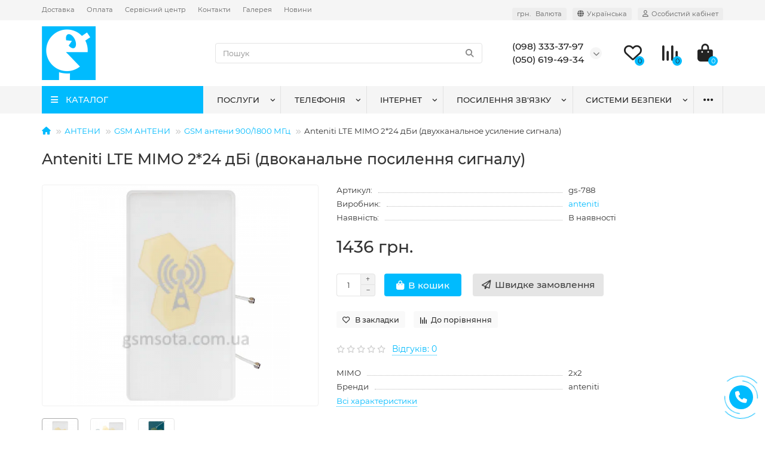

--- FILE ---
content_type: text/html; charset=utf-8
request_url: https://vataga.ua/product/anteniti-lte-mimo-2-24-dbi-dvukhkanalnoe-usilenie-signala
body_size: 22300
content:
<!DOCTYPE html>
<html dir="ltr" lang="uk">
<head>
<title>Купити 4G/3G антена Anteniti LTE MIMO 2*24 дБі</title>
<meta charset="UTF-8" />
<meta name="viewport" content="width=device-width, initial-scale=1, maximum-scale=3" />
<meta http-equiv="X-UA-Compatible" content="IE=edge" />
<base href="https://vataga.ua/" />
<meta name="description" content="Антени GSM 900/1800 МГц, відео. Купити ❤ Anteniti LTE MIMO 2*24 дБі (двоканальне посилення сигналу) ⭐GSM антени 900/1800 МГц з доставкою по Україні." />
<meta property="og:title" content="Купити 4G/3G антена Anteniti LTE MIMO 2*24 дБі" />
<meta property="og:type" content="website" />
<meta property="og:url" content="https://vataga.ua/product/anteniti-lte-mimo-2-24-dbi-dvukhkanalnoe-usilenie-signala" />
<meta property="og:image" content="https://vataga.ua/image/cache/catalog/product_gsmsota/gs-788/2139.970-750x600.png" />
<meta property="og:site_name" content="Ватага Телеком" />
<meta name="theme-color" content="#00bbfe" />
<meta name="format-detection" content="telephone=no">
<meta name="format-detection" content="date=no">
<meta name="format-detection" content="address=no">
<meta name="format-detection" content="email=no">
<link rel="alternate" hreflang="uk" href="https://vataga.ua/product/anteniti-lte-mimo-2-24-dbi-dvukhkanalnoe-usilenie-signala">
<link rel="alternate" hreflang="ru" href="https://vataga.ua/ru/product/anteniti-lte-mimo-2-24-dbi-dvukhkanalnoe-usilenie-signala">
<link href="https://vataga.ua/product/anteniti-lte-mimo-2-24-dbi-dvukhkanalnoe-usilenie-signala" rel="canonical" />
<link href="https://vataga.ua/image/catalog/logo_Vataga.png" rel="icon" />
	<link href="catalog/view/theme/unishop2/fonts/montserrat/montserrat-regular.woff2" rel="preload" as="font" type="font/woff2" crossorigin />
	<link href="catalog/view/theme/unishop2/fonts/montserrat/montserrat-medium.woff2" rel="preload" as="font" type="font/woff2" crossorigin />
	<link href="catalog/view/theme/unishop2/stylesheet/merged.c2f6d43d58.min.css?v=2.9.0.3" rel="preload" as="style" />
	<link href="catalog/view/theme/unishop2/stylesheet/merged.c2f6d43d58.min.css?v=2.9.0.3" rel="stylesheet" media="screen" />
<script>const items_on_mobile = '2', module_on_mobile = 'grid', default_view = 'grid', default_mobile_view = 'grid';</script>
	<link href="catalog/view/theme/unishop2/js/merged.7597eacb35.min.js" rel="preload" as="script" />
	<script src="catalog/view/theme/unishop2/js/merged.7597eacb35.min.js"></script>

<noscript><style>.uni-module__wrapper{opacity:1}</style></noscript>

				
			

              

                <style>
        @media (max-width: 767px) {
    .category-list {
        margin-bottom: 0px;
    }
}
@media (max-width: 767px) {
    .ocf-btn {
        width: 70%;
       background-color: #00bbfe;
    }
}
@media (max-width: 992px)
.menu-open {
    color: #ffffff;
}
img[src="/image/catalog/qr-code_vataga.gif"] {
    width: 200px; /* Задайте необходимую ширину */
    height: auto; /* Это позволит изображению подстраиваться под установленную ширину, сохраняя пропорции */
}

        </style>
              
</head>
<body >
	<header>
						<div id="top" class="top-menu ">
			<div class="container">
				<div class="top-menu__links">
											<div class="top-links btn-group">
							<button class="top-menu__btn dropdown-toggle" aria-label="dropdown" data-toggle="dropdown"><i class="fas fa-bars"></i></button>
							<ul class="top-links__ul dropdown-menu dropdown-menu-left">
																	<li class="top-links__li"><a class="top-links__a" href="dostavka" title="Доставка">Доставка</a></li>
																	<li class="top-links__li"><a class="top-links__a" href="oplata" title="Оплата">Оплата</a></li>
																	<li class="top-links__li"><a class="top-links__a" href="garantiya-i-servis" title="Сервісний центр">Сервісний центр</a></li>
																	<li class="top-links__li"><a class="top-links__a" href="contact-us" title="Контакти">Контакти</a></li>
																	<li class="top-links__li"><a class="top-links__a" href="album" title="Галерея">Галерея</a></li>
																	<li class="top-links__li"><a class="top-links__a" href="novyny-y-statti" title="Новини">Новини</a></li>
															</ul>
						</div>
									</div>
				<div class="top-menu__buttons">
											<div class="top-menu__wishlist status-2" data-products="">
							<div class="btn-group">
								<button class="top-menu__btn top-menu__wishlist-btn uni-href" data-href="https://vataga.ua/wishlist"><i class="far fa-heart"></i><span class="top-menu__btn-text">Вибране</span><span class="top-menu__wishlist-total uni-badge">0</span></button>
							</div>
						</div>
																<div class="top-menu__compare status-2" data-products="">
							<div class="btn-group">
								<button class="top-menu__btn top-menu__compare-btn uni-href" data-href="https://vataga.ua/compare-products"><i class="top-menu__compare-icon fas fa-align-right"></i><span class="top-menu__btn-text">Порівняння</span><span class="top-menu__compare-total uni-badge">0</span></button>
							</div>
						</div>
										<div class="top-menu__currency">
	<form action="https://vataga.ua/index.php?route=common/currency/currency" method="post" enctype="multipart/form-data" id="currency">
		<div class="btn-group">
		    <button class="top-menu__btn dropdown-toggle" aria-label="currency" data-toggle="dropdown">
																								 грн.
													<span class="top-menu__btn-text">Валюта</span>
			</button>
			<ul class="dropdown-menu dropdown-menu-right">
									<li class="top-menu__currency-item"><a data-code="USD">$ US Dollar</a></li>
									<li class="top-menu__currency-item"><a data-code="UAH"> грн. Гривня</a></li>
							</ul>
		 </div>
		<input type="hidden" name="code" value="" />
		<input type="hidden" name="redirect" value="https://vataga.ua/product/anteniti-lte-mimo-2-24-dbi-dvukhkanalnoe-usilenie-signala" />
	</form>
</div>
 
						<div class="top-menu__language">
		<form action="https://vataga.ua/index.php?route=common/language/language" method="post" enctype="multipart/form-data" id="language">
			<div class="btn-group">
				<button class="top-menu__btn dropdown-toggle" aria-label="language" data-toggle="dropdown"><i class="fa fa-globe" title=""></i><span class="top-menu__btn-text">Українська</span></button>
				<ul class="dropdown-menu dropdown-menu-right">
											<li class="top-menu__language-item"><a data-code="uk-ua">Українська</a></li>
											<li class="top-menu__language-item"><a data-code="ru-ru">Русский</a></li>
									</ul>
			</div>
			<input type="hidden" name="code" value="" />
			  
				<input type="hidden" name="redirect_route" value="product/product">
				<input type="hidden" name="redirect_query" value="&product_id=3411&path=598_599_644">
				<input type="hidden" name="redirect_ssl" value="1" />
		</form>
	</div>

					<div class="top-menu__account status-1 ">
						<div id="account" class="btn-group">
							<button class="top-menu__btn dropdown-toggle" aria-label="account" data-toggle="dropdown"><i class="far fa-user"></i><span class="top-menu__btn-text">Особистий кабінет</span></button>
							<ul class="dropdown-menu dropdown-menu-right">
																	<li><a onclick="uniLoginOpen();"><i class="fas fa-fw fa-sign-in-alt"></i>Авторизація</a></li>
									<li><a onclick="uniRegisterOpen();"><i class="fas fa-fw fa-user-plus"></i>Реєстрація</a></li>
															</ul>
						</div>
					</div>
				</div>
			</div>
		</div>
		<div class="container">
			<div class="header-block row-flex">
				<div class="header-block__item header-block__item-logo col-sm-6 col-md-3 col-lg-3 col-xxl-4">
					<div id="logo" data-href="https://vataga.ua" class="header-logo">
																					<a href="https://vataga.ua"><img src="https://vataga.ua/image/catalog/logo_Vataga-m.png" title="Ватага Телеком" alt="Ватага Телеком" width="90" height="90" class="img-responsive" /></a>
																		</div>
				</div>
								<div id="search" class="header-block__item header-block__item-search  hidden-xs hidden-sm">
					<div class="header-search">
	<div class="header-search__form">
				<input type="text" name="search" value="" placeholder="Пошук" aria-label="Search" class="header-search__input  form-control" />
		<button type="button" class="search-btn-clear ">&times;</button>
		<button type="button" class="header-search__btn search-btn"><i class="fa fa-search"></i></button>
	</div>
	<div class="live-search" style="display:none"><ul class="live-search__ul"><li class="loading"></li></ul></div>
</div>
				</div>
				<div class="header-block__item header-block__item-telephone ">
					<div class="header-phones has-addit">
						<span class="header-phones__main two-line uni-href" data-href="tel:0983333797" data-target="_blank" title="(098) 333-37-97">(098) 333-37-97</span>
						<br /><span class="header-phones__main two-line uni-href" data-href="tel:0506194934" data-target="_blank" title="(050) 619-49-34">(050) 619-49-34</span>																				<i class="header-phones__show-phone dropdown-toggle fas fa-chevron-down" data-toggle="dropdown" data-target="header-phones__ul"></i>
							<ul class="header-phones__ul dropdown-menu dropdown-menu-right">
																	<li class="header-phones__li">
										<a onclick="uniRequestOpen(['mail', 'phone', 'comment']);" class="header-phones__callback">Зателефонуйте мені!</a>
									</li>
																																	<li class="header-phones__li ">
										<a class="header-phones__a uni-href" data-href="tel:0443322333" data-target="_blank">
																							<img src="image/catalog/logo_tel.png" alt="" />
																						(044) 332-23-33
										</a>
									</li>
																	<li class="header-phones__li ">
										<a class="header-phones__a uni-href" data-href="viber://chat?number=0983333797" data-target="_blank">
																							<i class="fab fa-viber"></i>
																						(098) 333-37-97
										</a>
									</li>
																									<li class="header-phones__text"><hr style="margin-top:5px" /><strong>Viber Telegram Signal</strong>
на номері <strong>Київстар</strong></li>
															</ul>
																								</div>
				</div>
													<div class="header-block__item header-block__item-wishlist">
						<div class="header-wishlist uni-href" data-href="https://vataga.ua/wishlist" title="Вибране"><i class="header-wishlist__icon far fa-heart"></i><span class="header-wishlist__total-items">0</span></div>
					</div>
													<div class="header-block__item header-block__item-compare">
						<div class="header-compare uni-href" data-href="https://vataga.ua/compare-products" title="Порівняння"><i class="header-compare__icon fas fa-align-right"></i><span class="header-compare__total-items">0</span></div>
					</div>
								<div class="header-block__item header-block__item-cart"><div id="cart" class="header-cart" title="Кошик">
	<div class="header-cart__btn dropdown-toggle" onclick="uniModalWindow('modal-cart', '', 'Кошик', $('header').find('.header-cart__dropdown').html())">
		<i class="header-cart__icon fa fa-shopping-bag"></i>
		<span id="cart-total" class="header-cart__total-items">0</span>
	</div>
	<div class="header-cart__dropdown">
					<div class="header-cart__empty"><i class="header-cart__icon-empty fas fa-shopping-bag"></i><br />Ваш кошик порожній :(</div>
			</div>
</div></div>
			</div>
		</div>
		<div class="container">
			<div class="row">
														<div class="main-menu set-before">
	<div class="menu-wrapper col-md-3 col-lg-3 col-xxl-4">
		<nav id="menu" class="menu  menu1 ">
			<div class="menu__header">
				<i class="menu__header-icon fa fa-fw fa-bars hidden-xs hidden-sm"></i>
				<span class="menu__header-title">КАТАЛОГ</span>
				<i class="menu-close menu__header-icon fas fa-times visible-xs visible-sm"></i>
			</div>
			<ul class="menu__collapse main-menu__collapse">
									<li class="menu__level-1-li has-children">
						<a class="menu__level-1-a " href="https://vataga.ua/category/repitery">
														РЕПІТЕРИ
						</a>
																																										<span class="menu__pm menu__level-1-pm visible-xs visible-sm"><i class="fa fa-plus"></i><i class="fa fa-minus"></i></span>
							<div class="menu__level-2  column-1">
								
																	<div class="menu__level-2-ul  col-md-12">
																				<a class="menu__level-2-a " href="https://vataga.ua/category/repitery-900">Репітери 900</a>
																			</div>
																	<div class="menu__level-2-ul  col-md-12">
																				<a class="menu__level-2-a " href="https://vataga.ua/category/repitery-1800">Репітери 1800</a>
																			</div>
																	<div class="menu__level-2-ul  col-md-12">
																				<a class="menu__level-2-a " href="https://vataga.ua/category/repitery-2100">Репітери 2100</a>
																			</div>
																	<div class="menu__level-2-ul  col-md-12">
																				<a class="menu__level-2-a " href="https://vataga.ua/category/4g-repiteri-2600-lte">4G Репітери 2600 LTE</a>
																			</div>
																	<div class="menu__level-2-ul  col-md-12">
																				<a class="menu__level-2-a has-children" href="https://vataga.ua/category/-1">Двохдіапазонні</a>
																					<span class="menu__pm menu__level-2-pm visible-xs visible-sm"><i class="fa fa-plus"></i><i class="fa fa-minus"></i></span>
											<div class="menu__level-3">
												<ul class="menu__level-3-ul">
																											<li class="menu__level-3-li"><a class="menu__level-3-a" href="https://vataga.ua/category/repiteri-18002000-3g">Репітери 1800/2000 3G</a></li>
																											<li class="menu__level-3-li"><a class="menu__level-3-a" href="https://vataga.ua/category/repiteri-9002000-3g">Репітери 900/2000 3G</a></li>
																											<li class="menu__level-3-li"><a class="menu__level-3-a" href="https://vataga.ua/category/gsm-repitery-900-1800">GSM репітери 900/1800</a></li>
																																						</ul>
											</div>
																			</div>
																	<div class="menu__level-2-ul  col-md-12">
																				<a class="menu__level-2-a has-children" href="https://vataga.ua/category/-2">Тридіапазонні</a>
																					<span class="menu__pm menu__level-2-pm visible-xs visible-sm"><i class="fa fa-plus"></i><i class="fa fa-minus"></i></span>
											<div class="menu__level-3">
												<ul class="menu__level-3-ul">
																											<li class="menu__level-3-li"><a class="menu__level-3-a" href="https://vataga.ua/category/repiteri-90018002000-3g">Репітери 900/1800/2000 3G</a></li>
																																						</ul>
											</div>
																			</div>
																	<div class="menu__level-2-ul  col-md-12">
																				<a class="menu__level-2-a " href="https://vataga.ua/category/tsifrovi-programovani">Цифрові програмовані</a>
																			</div>
																	<div class="menu__level-2-ul  col-md-12">
																				<a class="menu__level-2-a " href="https://vataga.ua/category/linijni-pidsylyuvachi-bustery">Лінійні підсилювачі (бустери)</a>
																			</div>
																	<div class="menu__level-2-ul  col-md-12">
																				<a class="menu__level-2-a has-children" href="https://vataga.ua/category/cdma-repitery">CDMA репітери</a>
																					<span class="menu__pm menu__level-2-pm visible-xs visible-sm"><i class="fa fa-plus"></i><i class="fa fa-minus"></i></span>
											<div class="menu__level-3">
												<ul class="menu__level-3-ul">
																											<li class="menu__level-3-li"><a class="menu__level-3-a" href="https://vataga.ua/category/repitery-cdma-800">Репітери CDMA 800</a></li>
																											<li class="menu__level-3-li"><a class="menu__level-3-a" href="https://vataga.ua/category/repiteri-cdma-450">Репітери CDMA 450</a></li>
																																						</ul>
											</div>
																			</div>
																	<div class="menu__level-2-ul  col-md-12">
																				<a class="menu__level-2-a " href="https://vataga.ua/category/avtomobilni-repiteri">Автомобільні репітери</a>
																			</div>
																	<div class="menu__level-2-ul  col-md-12">
																				<a class="menu__level-2-a " href="https://vataga.ua/category/antenni-pidsilyuvachi">Антенні підсилювачі</a>
																			</div>
																	<div class="menu__level-2-ul  col-md-12">
																				<a class="menu__level-2-a " href="https://vataga.ua/category/optovolokonni-repiteri">Оптоволоконні репітери</a>
																			</div>
																	<div class="menu__level-2-ul  col-md-12">
																				<a class="menu__level-2-a " href="https://vataga.ua/category/repiteri-lte-800">Репітери LTE 800</a>
																			</div>
																							</div>
											</li>
									<li class="menu__level-1-li has-children">
						<a class="menu__level-1-a " href="https://vataga.ua/category/anteny">
														АНТЕНИ
						</a>
																																										<span class="menu__pm menu__level-1-pm visible-xs visible-sm"><i class="fa fa-plus"></i><i class="fa fa-minus"></i></span>
							<div class="menu__level-2  column-1">
								
																	<div class="menu__level-2-ul  col-md-12">
																				<a class="menu__level-2-a " href="https://vataga.ua/category/fpv-bpla">FPV БПЛА</a>
																			</div>
																	<div class="menu__level-2-ul  col-md-12">
																				<a class="menu__level-2-a " href="https://vataga.ua/category/lte-4g-anteny">LTE 4G антени</a>
																			</div>
																	<div class="menu__level-2-ul  col-md-12">
																				<a class="menu__level-2-a " href="https://vataga.ua/category/3g-anteny">3G антени</a>
																			</div>
																	<div class="menu__level-2-ul  col-md-12">
																				<a class="menu__level-2-a has-children" href="https://vataga.ua/category/cdma-anteny">CDMA АНТЕНИ</a>
																					<span class="menu__pm menu__level-2-pm visible-xs visible-sm"><i class="fa fa-plus"></i><i class="fa fa-minus"></i></span>
											<div class="menu__level-3">
												<ul class="menu__level-3-ul">
																											<li class="menu__level-3-li"><a class="menu__level-3-a" href="https://vataga.ua/category/3g-cdma-anteni-450-mgts">3G CDMA антени 450 МГц</a></li>
																											<li class="menu__level-3-li"><a class="menu__level-3-a" href="https://vataga.ua/category/3g-cdma-anteny-800-mgc">3G CDMA антени 800 МГц</a></li>
																																						</ul>
											</div>
																			</div>
																	<div class="menu__level-2-ul  col-md-12">
																				<a class="menu__level-2-a " href="https://vataga.ua/category/gps-anteni">GPS антени</a>
																			</div>
																	<div class="menu__level-2-ul  col-md-12">
																				<a class="menu__level-2-a has-children" href="https://vataga.ua/category/gsm-anteny">GSM АНТЕНИ</a>
																					<span class="menu__pm menu__level-2-pm visible-xs visible-sm"><i class="fa fa-plus"></i><i class="fa fa-minus"></i></span>
											<div class="menu__level-3">
												<ul class="menu__level-3-ul">
																											<li class="menu__level-3-li"><a class="menu__level-3-a" href="https://vataga.ua/category/gsm-anteni-1800-mgts">GSM антени 1800 МГц</a></li>
																											<li class="menu__level-3-li"><a class="menu__level-3-a" href="https://vataga.ua/category/gsm-anteni-900-mgts">GSM антени 900 МГц</a></li>
																											<li class="menu__level-3-li"><a class="menu__level-3-a" href="https://vataga.ua/category/gsm-anteni-9001800-mgts">GSM антени 900/1800 МГц</a></li>
																																						</ul>
											</div>
																			</div>
																	<div class="menu__level-2-ul  col-md-12">
																				<a class="menu__level-2-a " href="https://vataga.ua/category/wifi-anteni">WiFi антени</a>
																			</div>
																	<div class="menu__level-2-ul  col-md-12">
																				<a class="menu__level-2-a " href="https://vataga.ua/category/anteni-dlya-radiostantsij-vhfuhf">Антени для радіостанцій VHF/UHF</a>
																			</div>
																	<div class="menu__level-2-ul  col-md-12">
																				<a class="menu__level-2-a " href="https://vataga.ua/category/tb-anteni">ТБ антени</a>
																			</div>
																							</div>
											</li>
									<li class="menu__level-1-li has-children">
						<a class="menu__level-1-a " href="https://vataga.ua/category/kabel-rozemi">
														КАБЕЛЬ РОЗ`ЄМИ
						</a>
																																										<span class="menu__pm menu__level-1-pm visible-xs visible-sm"><i class="fa fa-plus"></i><i class="fa fa-minus"></i></span>
							<div class="menu__level-2  column-1">
								
																	<div class="menu__level-2-ul  col-md-12">
																				<a class="menu__level-2-a " href="https://vataga.ua/category/kabel">Кабель</a>
																			</div>
																	<div class="menu__level-2-ul  col-md-12">
																				<a class="menu__level-2-a " href="https://vataga.ua/category/roz-yemy-perekhidnyky-ta-gotovi-pigtejly">Роз`єми, перехідники та готові пігтейли</a>
																			</div>
																	<div class="menu__level-2-ul  col-md-12">
																				<a class="menu__level-2-a " href="https://vataga.ua/category/dilniki-signalu-splitteri">Дільники сигналу, спліттери</a>
																			</div>
																	<div class="menu__level-2-ul  col-md-12">
																				<a class="menu__level-2-a " href="https://vataga.ua/category/navantagennya-atenyuatori">НАВАНТАЖЕННЯ АТЕНЮАТОРИ</a>
																			</div>
																							</div>
											</li>
									<li class="menu__level-1-li ">
						<a class="menu__level-1-a " href="https://vataga.ua/category/komplekty-posylennya">
														КОМПЛЕКТИ ПОСИЛЕННЯ
						</a>
											</li>
									<li class="menu__level-1-li ">
						<a class="menu__level-1-a " href="https://vataga.ua/category/fpv">
														FPV
						</a>
											</li>
									<li class="menu__level-1-li ">
						<a class="menu__level-1-a " href="https://vataga.ua/category/usb-modemy-ta-4g-3g-routery">
														USB Модеми та 4G/3G роутери
						</a>
											</li>
									<li class="menu__level-1-li has-children">
						<a class="menu__level-1-a " href="https://vataga.ua/category/shchogly-kriplennya-grozozahyst-zazemlennya">
														ЩОГЛИ КРІПЛЕННЯ ГРОЗОЗАХИСТ ЗАЗЕМЛЕННЯ
						</a>
																																										<span class="menu__pm menu__level-1-pm visible-xs visible-sm"><i class="fa fa-plus"></i><i class="fa fa-minus"></i></span>
							<div class="menu__level-2  column-1">
								
																	<div class="menu__level-2-ul  col-md-12">
																				<a class="menu__level-2-a " href="https://vataga.ua/category/grozozahist-ta-zazemlennya">Грозозахист та заземлення</a>
																			</div>
																	<div class="menu__level-2-ul  col-md-12">
																				<a class="menu__level-2-a " href="https://vataga.ua/category/kronshtejni">Кронштейни</a>
																			</div>
																	<div class="menu__level-2-ul  col-md-12">
																				<a class="menu__level-2-a " href="https://vataga.ua/category/schogli">Щогли</a>
																			</div>
																							</div>
											</li>
									<li class="menu__level-1-li has-children">
						<a class="menu__level-1-a " href="https://vataga.ua/category/zaryadni-stanciyi-generatory-invertory">
														ЗАРЯДНІ СТАНЦІЇ, ГЕНЕРАТОРІ, ІНВЕРТОРІ
						</a>
																																										<span class="menu__pm menu__level-1-pm visible-xs visible-sm"><i class="fa fa-plus"></i><i class="fa fa-minus"></i></span>
							<div class="menu__level-2  column-1">
								
																	<div class="menu__level-2-ul  col-md-12">
																				<a class="menu__level-2-a " href="https://vataga.ua/category/invertori-akb">Інвертори, АКБ</a>
																			</div>
																	<div class="menu__level-2-ul  col-md-12">
																				<a class="menu__level-2-a " href="https://vataga.ua/category/generatori">Генератори</a>
																			</div>
																	<div class="menu__level-2-ul  col-md-12">
																				<a class="menu__level-2-a " href="https://vataga.ua/category/powerbank-ta-zaryadni-stantsiji">Powerbank та Зарядні станції</a>
																			</div>
																							</div>
											</li>
									<li class="menu__level-1-li has-children">
						<a class="menu__level-1-a " href="https://vataga.ua/category/vimiryuvalne-obladnannya">
														Вимірювальне обладнання
						</a>
																																										<span class="menu__pm menu__level-1-pm visible-xs visible-sm"><i class="fa fa-plus"></i><i class="fa fa-minus"></i></span>
							<div class="menu__level-2  column-1">
								
																	<div class="menu__level-2-ul  col-md-12">
																				<a class="menu__level-2-a has-children" href="https://vataga.ua/category/germoboksi-bloki-givlennya-instrument">Гермобокси, блоки живлення, інструмент</a>
																					<span class="menu__pm menu__level-2-pm visible-xs visible-sm"><i class="fa fa-plus"></i><i class="fa fa-minus"></i></span>
											<div class="menu__level-3">
												<ul class="menu__level-3-ul">
																											<li class="menu__level-3-li"><a class="menu__level-3-a" href="https://vataga.ua/category/851-germoboksy">ГЕРМОБОКСИ</a></li>
																											<li class="menu__level-3-li"><a class="menu__level-3-a" href="https://vataga.ua/category/837-avtomobilnye-zaryadnye-ustrojstva">Автомобільні зарядні пристрої</a></li>
																											<li class="menu__level-3-li"><a class="menu__level-3-a" href="https://vataga.ua/category/843-zaryadnye-ot-seti-220v">Зарядні від мережі 220В</a></li>
																											<li class="menu__level-3-li"><a class="menu__level-3-a" href="https://vataga.ua/category/862-aksessuary">АКСЕСУАРИ</a></li>
																											<li class="menu__level-3-li"><a class="menu__level-3-a" href="https://vataga.ua/category/izolenta-germetizatsiya">Ізолента, герметизація</a></li>
																											<li class="menu__level-3-li"><a class="menu__level-3-a" href="https://vataga.ua/category/instrument">Інструмент</a></li>
																											<li class="menu__level-3-li"><a class="menu__level-3-a" href="https://vataga.ua/category/bloki-givlennya">Блоки живлення</a></li>
																											<li class="menu__level-3-li"><a class="menu__level-3-a" href="https://vataga.ua/category/boksi-dlya-obladnannya">Бокси для обладнання</a></li>
																																						</ul>
											</div>
																			</div>
																							</div>
											</li>
									<li class="menu__level-1-li has-children">
						<a class="menu__level-1-a " href="https://vataga.ua/category/ofysnaya-telefonyya">
														ОФІСНА ТЕЛЕФОНІЯ
						</a>
																																										<span class="menu__pm menu__level-1-pm visible-xs visible-sm"><i class="fa fa-plus"></i><i class="fa fa-minus"></i></span>
							<div class="menu__level-2  column-1">
								
																	<div class="menu__level-2-ul  col-md-12">
																				<a class="menu__level-2-a has-children" href="https://vataga.ua/category/859-gsm-shlyuzy">GSM-шлюзи</a>
																					<span class="menu__pm menu__level-2-pm visible-xs visible-sm"><i class="fa fa-plus"></i><i class="fa fa-minus"></i></span>
											<div class="menu__level-3">
												<ul class="menu__level-3-ul">
																											<li class="menu__level-3-li"><a class="menu__level-3-a" href="https://vataga.ua/category/860-gsm-shlyuzy-sprut-universal">GSM шлюзи Sprut Universal</a></li>
																											<li class="menu__level-3-li"><a class="menu__level-3-a" href="https://vataga.ua/category/gsm-shlyuzy-eccom-basis">GSM-шлюзи ECCOM Basis</a></li>
																											<li class="menu__level-3-li"><a class="menu__level-3-a" href="https://vataga.ua/category/861-gsm-shlyuzy-linkor">GSM-шлюзы LinkOR</a></li>
																																						</ul>
											</div>
																			</div>
																	<div class="menu__level-2-ul  col-md-12">
																				<a class="menu__level-2-a has-children" href="https://vataga.ua/category/794-voip-ip-resheniya">VoIP, IP РІШЕННЯ</a>
																					<span class="menu__pm menu__level-2-pm visible-xs visible-sm"><i class="fa fa-plus"></i><i class="fa fa-minus"></i></span>
											<div class="menu__level-3">
												<ul class="menu__level-3-ul">
																											<li class="menu__level-3-li"><a class="menu__level-3-a" href="https://vataga.ua/category/795-voip">VoIP</a></li>
																											<li class="menu__level-3-li"><a class="menu__level-3-a" href="https://vataga.ua/category/847-gotovye-ip-resheniya">Готовые IP решения</a></li>
																																						</ul>
											</div>
																			</div>
																	<div class="menu__level-2-ul  col-md-12">
																				<a class="menu__level-2-a has-children" href="https://vataga.ua/category/811-zapis-telefonnyh-razgovorov">ЗАПИС ТЕЛЕФОННИХ РОЗМОВ</a>
																					<span class="menu__pm menu__level-2-pm visible-xs visible-sm"><i class="fa fa-plus"></i><i class="fa fa-minus"></i></span>
											<div class="menu__level-3">
												<ul class="menu__level-3-ul">
																											<li class="menu__level-3-li"><a class="menu__level-3-a" href="https://vataga.ua/category/831-ara">ARA</a></li>
																											<li class="menu__level-3-li"><a class="menu__level-3-a" href="https://vataga.ua/category/812-linkor-record">Linkor Record</a></li>
																											<li class="menu__level-3-li"><a class="menu__level-3-a" href="https://vataga.ua/category/815-sprecord">SpRecord</a></li>
																																						</ul>
											</div>
																			</div>
																	<div class="menu__level-2-ul  col-md-12">
																				<a class="menu__level-2-a has-children" href="https://vataga.ua/category/782-ofisnye-ats-i-telefony">ОФІСНІ АТС та ТЕЛЕФОНИ</a>
																					<span class="menu__pm menu__level-2-pm visible-xs visible-sm"><i class="fa fa-plus"></i><i class="fa fa-minus"></i></span>
											<div class="menu__level-3">
												<ul class="menu__level-3-ul">
																											<li class="menu__level-3-li"><a class="menu__level-3-a" href="https://vataga.ua/category/783-ericsson-lg">ERICSSON-LG</a></li>
																											<li class="menu__level-3-li"><a class="menu__level-3-a" href="https://vataga.ua/category/866-ip-ats-telpo">IP АТС TELPO</a></li>
																											<li class="menu__level-3-li"><a class="menu__level-3-a" href="https://vataga.ua/category/863-panasonic">PANASONIC</a></li>
																											<li class="menu__level-3-li"><a class="menu__level-3-a" href="https://vataga.ua/category/892-ofisnaya-ats-karel">ОФІСНА АТС KAREL</a></li>
																											<li class="menu__level-3-li"><a class="menu__level-3-a" href="https://vataga.ua/category/848-telefony-faksy-dect">ТЕЛЕФОНЫ, ФАКСЫ, DECT</a></li>
																																						</ul>
											</div>
																			</div>
																							</div>
											</li>
									<li class="menu__level-1-li has-children">
						<a class="menu__level-1-a " href="https://vataga.ua/category/bezopasnost-skd-domofony">
														БЕЗПЕКА, СКД, ДОМОФОНИ
						</a>
																																										<span class="menu__pm menu__level-1-pm visible-xs visible-sm"><i class="fa fa-plus"></i><i class="fa fa-minus"></i></span>
							<div class="menu__level-2  column-1">
								
																	<div class="menu__level-2-ul  col-md-12">
																				<a class="menu__level-2-a has-children" href="https://vataga.ua/category/820-videonablyudenie">ВІДЕОНОБСЛУГОВУВАННЯ</a>
																					<span class="menu__pm menu__level-2-pm visible-xs visible-sm"><i class="fa fa-plus"></i><i class="fa fa-minus"></i></span>
											<div class="menu__level-3">
												<ul class="menu__level-3-ul">
																											<li class="menu__level-3-li"><a class="menu__level-3-a" href="https://vataga.ua/category/821-videokamery">Відеокамери</a></li>
																											<li class="menu__level-3-li"><a class="menu__level-3-a" href="https://vataga.ua/category/834-videoregistratory">Відеореєстратори</a></li>
																											<li class="menu__level-3-li"><a class="menu__level-3-a" href="https://vataga.ua/category/893-perehodniki-razvetviteli-konvertory">Переходники, разветвители, конверторы</a></li>
																																						</ul>
											</div>
																			</div>
																	<div class="menu__level-2-ul  col-md-12">
																				<a class="menu__level-2-a " href="https://vataga.ua/category/875-ohrannaya-signalizatsiya">ОХОРОННА СИГНАЛІЗАЦІЯ</a>
																			</div>
																							</div>
											</li>
									<li class="menu__level-1-li ">
						<a class="menu__level-1-a " href="https://vataga.ua/category/komplekty-repytery-2g-3g-4g">
														КОМПЛЕКТИ РЕПІТЕРИ 2G/3G/4G
						</a>
											</li>
									<li class="menu__level-1-li has-children">
						<a class="menu__level-1-a " href="https://vataga.ua/category/gps-trekeri-nav-gatori">
														GPS ТРЕКЕРИ І НАВІГАТОРИ
						</a>
																																										<span class="menu__pm menu__level-1-pm visible-xs visible-sm"><i class="fa fa-plus"></i><i class="fa fa-minus"></i></span>
							<div class="menu__level-2  column-1">
								
																	<div class="menu__level-2-ul  col-md-12">
																				<a class="menu__level-2-a " href="https://vataga.ua/category/839-gps-monitoring">GPS моніторинг</a>
																			</div>
																	<div class="menu__level-2-ul  col-md-12">
																				<a class="menu__level-2-a " href="https://vataga.ua/category/970-datchiki-urovnya-topliva">Датчики рівня палива</a>
																			</div>
																							</div>
											</li>
									<li class="menu__level-1-li has-children">
						<a class="menu__level-1-a " href="https://vataga.ua/category/telebachennya">
														ТЕЛЕБАЧЕННЯ
						</a>
																																										<span class="menu__pm menu__level-1-pm visible-xs visible-sm"><i class="fa fa-plus"></i><i class="fa fa-minus"></i></span>
							<div class="menu__level-2  column-1">
								
																	<div class="menu__level-2-ul  col-md-12">
																				<a class="menu__level-2-a " href="https://vataga.ua/category/hd-mediapleery">HD МЕДІАПЛЕЄРИ</a>
																			</div>
																	<div class="menu__level-2-ul  col-md-12">
																				<a class="menu__level-2-a " href="https://vataga.ua/category/868-ip-televidenie-iptv">IP телебачення, IPTV</a>
																			</div>
																	<div class="menu__level-2-ul  col-md-12">
																				<a class="menu__level-2-a has-children" href="https://vataga.ua/category/853-sputnikovoe-tv">Супутникове ТБ</a>
																					<span class="menu__pm menu__level-2-pm visible-xs visible-sm"><i class="fa fa-plus"></i><i class="fa fa-minus"></i></span>
											<div class="menu__level-3">
												<ul class="menu__level-3-ul">
																											<li class="menu__level-3-li"><a class="menu__level-3-a" href="https://vataga.ua/category/876-komplekty-dlya-ustanovki">Комплекти для встановлення</a></li>
																											<li class="menu__level-3-li"><a class="menu__level-3-a" href="https://vataga.ua/category/854-sputnikovye-resivery">Супутникові ресивери</a></li>
																																						</ul>
											</div>
																			</div>
																	<div class="menu__level-2-ul  col-md-12">
																				<a class="menu__level-2-a " href="https://vataga.ua/category/877-tsifrovoe-efirnoe-tv-dvb-t2">Цифрове ефірне ТБ DVB-T2</a>
																			</div>
																							</div>
											</li>
									<li class="menu__level-1-li has-children">
						<a class="menu__level-1-a " href="https://vataga.ua/category/wi-fi-y-wimax">
														WI-FI та WiMAX
						</a>
																																										<span class="menu__pm menu__level-1-pm visible-xs visible-sm"><i class="fa fa-plus"></i><i class="fa fa-minus"></i></span>
							<div class="menu__level-2  column-1">
								
																	<div class="menu__level-2-ul  col-md-12">
																				<a class="menu__level-2-a has-children" href="https://vataga.ua/category/856-wi-fi-oborudovanie">Wi-Fi ОБЛАДНАННЯ</a>
																					<span class="menu__pm menu__level-2-pm visible-xs visible-sm"><i class="fa fa-plus"></i><i class="fa fa-minus"></i></span>
											<div class="menu__level-3">
												<ul class="menu__level-3-ul">
																											<li class="menu__level-3-li"><a class="menu__level-3-a" href="https://vataga.ua/category/906-ubiquiti">Ubiquiti</a></li>
																											<li class="menu__level-3-li"><a class="menu__level-3-a" href="https://vataga.ua/category/891-marshrutizatory-mikrotik">Маршрутизаторы MikroTik</a></li>
																																						</ul>
											</div>
																			</div>
																							</div>
											</li>
									<li class="menu__level-1-li has-children">
						<a class="menu__level-1-a " href="https://vataga.ua/category/ynternet-komplekty">
														ІНТЕРНЕТ КОМПЛЕКТИ
						</a>
																																										<span class="menu__pm menu__level-1-pm visible-xs visible-sm"><i class="fa fa-plus"></i><i class="fa fa-minus"></i></span>
							<div class="menu__level-2  column-1">
								
																	<div class="menu__level-2-ul  col-md-12">
																				<a class="menu__level-2-a " href="https://vataga.ua/category/872-3g-modem-wifi-antenna">3G модем + WiFi + антена</a>
																			</div>
																	<div class="menu__level-2-ul  col-md-12">
																				<a class="menu__level-2-a " href="https://vataga.ua/category/873-3g-modem-antenna">3G модем + антена</a>
																			</div>
																	<div class="menu__level-2-ul  col-md-12">
																				<a class="menu__level-2-a " href="https://vataga.ua/category/874-3g4g-modem-wifi-router">3G/4G модем + WiFi роутер</a>
																			</div>
																							</div>
											</li>
							</ul>
		</nav>
	</div>
	<div class="menu-open visible-xs visible-sm">
		<i class="menu-open__icon fas fa-bars"></i>
		<span class="menu-open__title show-on-mobile">КАТАЛОГ</span>
	</div>
			<div class="col-xs-12 col-md-9 col-lg-9 col-xxl-16 hidden-xs hidden-sm">
			<nav id="menu2" class="menu menu2 menu-right  ">
				<ul class="menu__collapse">
											<li class="menu__level-1-li has-children">
							<a class="menu__level-1-a " href="poslugi">								Послуги
							</a>
															<span class="menu__pm menu__level-1-pm visible-xs visible-sm"><i class="fa fa-plus"></i><i class="fa fa-minus"></i></span>
								<div class="menu__level-2 column-1">
																			<ul class="menu__level-2-ul col-md-12">
											<li class="menu__level-2-li">
												<a class="menu__level-2-a " href="montag-ta-nalashtuvannya-wifi-mereg">Монтаж та налаштування WiFi мереж</a>
																							</li>
										</ul>
																			<ul class="menu__level-2-ul col-md-12">
											<li class="menu__level-2-li">
												<a class="menu__level-2-a " href="obslugovuvannya">Обслуговування</a>
																							</li>
										</ul>
																	</div>
													</li>
											<li class="menu__level-1-li has-children">
							<a class="menu__level-1-a " href="telefoniya">								Телефонія
							</a>
															<span class="menu__pm menu__level-1-pm visible-xs visible-sm"><i class="fa fa-plus"></i><i class="fa fa-minus"></i></span>
								<div class="menu__level-2 column-1">
																			<ul class="menu__level-2-ul col-md-12">
											<li class="menu__level-2-li">
												<a class="menu__level-2-a " href="ip-telefoniya-sip">IP телефонія (SIP)</a>
																							</li>
										</ul>
																			<ul class="menu__level-2-ul col-md-12">
											<li class="menu__level-2-li">
												<a class="menu__level-2-a " href="ofisnye-mini-ats">Офісні міні-АТС</a>
																							</li>
										</ul>
																			<ul class="menu__level-2-ul col-md-12">
											<li class="menu__level-2-li">
												<a class="menu__level-2-a " href="telefonnye-seti">Телефонні мережі</a>
																							</li>
										</ul>
																	</div>
													</li>
											<li class="menu__level-1-li has-children">
							<a class="menu__level-1-a " href="internet">								Інтернет
							</a>
															<span class="menu__pm menu__level-1-pm visible-xs visible-sm"><i class="fa fa-plus"></i><i class="fa fa-minus"></i></span>
								<div class="menu__level-2 column-1">
																			<ul class="menu__level-2-ul col-md-12">
											<li class="menu__level-2-li">
												<a class="menu__level-2-a " href="mobilnyy-internet-3g-4g">Мобільний інтернет 3G/4G</a>
																							</li>
										</ul>
																			<ul class="menu__level-2-ul col-md-12">
											<li class="menu__level-2-li">
												<a class="menu__level-2-a " href="4g-internet-wimax">4G інтернет WiMax</a>
																							</li>
										</ul>
																			<ul class="menu__level-2-ul col-md-12">
											<li class="menu__level-2-li">
												<a class="menu__level-2-a " href="kompyuternye-setis">Комп'ютерні мережі</a>
																							</li>
										</ul>
																			<ul class="menu__level-2-ul col-md-12">
											<li class="menu__level-2-li">
												<a class="menu__level-2-a " href="besprovodnyes-kanaly-wifi">Wi-Fi Інтернет для дому та бізнесу</a>
																							</li>
										</ul>
																			<ul class="menu__level-2-ul col-md-12">
											<li class="menu__level-2-li">
												<a class="menu__level-2-a " href="sputnikovyy-internet">Супутниковий інтернет</a>
																							</li>
										</ul>
																	</div>
													</li>
											<li class="menu__level-1-li has-children">
							<a class="menu__level-1-a " href="usileniya-svyazi">								Посилення зв'язку
							</a>
															<span class="menu__pm menu__level-1-pm visible-xs visible-sm"><i class="fa fa-plus"></i><i class="fa fa-minus"></i></span>
								<div class="menu__level-2 column-1">
																			<ul class="menu__level-2-ul col-md-12">
											<li class="menu__level-2-li">
												<a class="menu__level-2-a " href="usilyeniye-mobilnoy-svyazis">Посилення мобільного зв'язку GSM</a>
																							</li>
										</ul>
																			<ul class="menu__level-2-ul col-md-12">
											<li class="menu__level-2-li">
												<a class="menu__level-2-a " href="usilenie-internet-signala">Посилення Інтернет сигналу</a>
																							</li>
										</ul>
																			<ul class="menu__level-2-ul col-md-12">
											<li class="menu__level-2-li">
												<a class="menu__level-2-a " href="tipovye-resheniya">Типові рішення щодо посилення мобільного зв'язку</a>
																							</li>
										</ul>
																			<ul class="menu__level-2-ul col-md-12">
											<li class="menu__level-2-li">
												<a class="menu__level-2-a " href="katalog-oborudovaniya">Каталог обладнання</a>
																							</li>
										</ul>
																			<ul class="menu__level-2-ul col-md-12">
											<li class="menu__level-2-li">
												<a class="menu__level-2-a " href="zayavka-na-testirovanie">Заявка на тестування</a>
																							</li>
										</ul>
																	</div>
													</li>
											<li class="menu__level-1-li has-children">
							<a class="menu__level-1-a " href="sistemy-bezopasnosti">								Системи безпеки
							</a>
															<span class="menu__pm menu__level-1-pm visible-xs visible-sm"><i class="fa fa-plus"></i><i class="fa fa-minus"></i></span>
								<div class="menu__level-2 column-1">
																			<ul class="menu__level-2-ul col-md-12">
											<li class="menu__level-2-li">
												<a class="menu__level-2-a " href="videonablyudenieq">Відеоспостереження</a>
																							</li>
										</ul>
																			<ul class="menu__level-2-ul col-md-12">
											<li class="menu__level-2-li">
												<a class="menu__level-2-a " href="okhrannaya-signalizatsiya">Охоронна сигналізація</a>
																							</li>
										</ul>
																			<ul class="menu__level-2-ul col-md-12">
											<li class="menu__level-2-li">
												<a class="menu__level-2-a " href="sistemy-kontrolya-dostupa">Системи контролю доступу</a>
																							</li>
										</ul>
																			<ul class="menu__level-2-ul col-md-12">
											<li class="menu__level-2-li">
												<a class="menu__level-2-a " href="domofony">Доомофони</a>
																							</li>
										</ul>
																	</div>
													</li>
											<li class="menu__level-1-li has-children">
							<a class="menu__level-1-a " href="televidenies">								Телебачення
							</a>
															<span class="menu__pm menu__level-1-pm visible-xs visible-sm"><i class="fa fa-plus"></i><i class="fa fa-minus"></i></span>
								<div class="menu__level-2 column-1">
																			<ul class="menu__level-2-ul col-md-12">
											<li class="menu__level-2-li">
												<a class="menu__level-2-a " href="efirnoe-televidenie">Ефірне телебачення</a>
																							</li>
										</ul>
																			<ul class="menu__level-2-ul col-md-12">
											<li class="menu__level-2-li">
												<a class="menu__level-2-a " href="suputnykove-telebachennya">Супутникове телебачення</a>
																							</li>
										</ul>
																			<ul class="menu__level-2-ul col-md-12">
											<li class="menu__level-2-li">
												<a class="menu__level-2-a " href="iptv">IPTV</a>
																							</li>
										</ul>
																			<ul class="menu__level-2-ul col-md-12">
											<li class="menu__level-2-li">
												<a class="menu__level-2-a " href="montazh-i-ustanovka-sistem-televideniya">Монтаж та встановлення систем телебачення</a>
																							</li>
										</ul>
																	</div>
													</li>
									</ul>
			</nav>
		</div>
		<script>uniMenuUpd('header .menu2 .menu__collapse');</script>
	</div>

				<div id="search2" class="visible-xs visible-sm"></div>
				<script>$('#search .header-search').clone().appendTo('#search2');</script>
			</div>
		</div>
	</header>
	<main>
<div class="container">
	<div class="breadcrumb-h1 ">
		<ul class="breadcrumb mobile">
												<li><a href="https://vataga.ua"><i class="fa fa-home"></i></a></li>
																<li><a href="https://vataga.ua/category/anteny">АНТЕНИ</a></li>
																<li><a href="https://vataga.ua/category/gsm-anteny">GSM АНТЕНИ</a></li>
																<li><a href="https://vataga.ua/category/gsm-anteni-9001800-mgts">GSM антени 900/1800 МГц</a></li>
																<li>Anteniti LTE MIMO 2*24 дБи (двухканальное усиление сигнала)</li>									</ul>
		<h1 class="heading">Anteniti LTE MIMO 2*24 дБі (двоканальне посилення сигналу)</h1>
	</div>
	<div class="row">
													<div id="content" class="col-sm-12">
			
			<div id="product" class="uni-wrapper">
			<div class="row">
				<div class="product-page col-xs-12">
					<div class="row">
						<div class="product-page__image col-sm-5">
																								<div class="product-page__image-main">
																				<div class="product-page__image-main-carousel">
											<img src="https://vataga.ua/image/cache/catalog/product_gsmsota/gs-788/2139.970-750x600.png" alt="Anteniti LTE MIMO 2*24 дБі (двоканальне посилення сигналу)" title="Anteniti LTE MIMO 2*24 дБі (двоканальне посилення сигналу)" data-thumb="https://vataga.ua/image/cache/catalog/product_gsmsota/gs-788/2139.970-750x600.png" data-full="https://vataga.ua/image/cache/catalog/product_gsmsota/gs-788/2139.970-1200x800.png" width="750" height="600" class="product-page__image-main-img img-responsive" />
																																				<img src="https://vataga.ua/image/cache/catalog/product_gsmsota/gs-788/2137.970-750x600.png" alt="Anteniti LTE MIMO 2*24 дБі (двоканальне посилення сигналу)" title="Anteniti LTE MIMO 2*24 дБі (двоканальне посилення сигналу)" data-thumb="https://vataga.ua/image/cache/catalog/product_gsmsota/gs-788/2137.970-750x600.png" data-full="https://vataga.ua/image/cache/catalog/product_gsmsota/gs-788/2137.970-1200x800.png" width="750" height="600" loading="lazy" class="product-page__image-main-img img-responsive" />
																									<img src="https://vataga.ua/image/cache/catalog/product_gsmsota/gs-788/2138.970-750x600.png" alt="Anteniti LTE MIMO 2*24 дБі (двоканальне посилення сигналу)" title="Anteniti LTE MIMO 2*24 дБі (двоканальне посилення сигналу)" data-thumb="https://vataga.ua/image/cache/catalog/product_gsmsota/gs-788/2138.970-750x600.png" data-full="https://vataga.ua/image/cache/catalog/product_gsmsota/gs-788/2138.970-1200x800.png" width="750" height="600" loading="lazy" class="product-page__image-main-img img-responsive" />
																																	</div>
									</div>
																									<div class="product-page__image-addit owl-carousel">
										<img src="https://vataga.ua/image/cache/catalog/product_gsmsota/gs-788/2139.970-74x74.png" alt="Anteniti LTE MIMO 2*24 дБі (двоканальне посилення сигналу)" class="product-page__image-addit-img addit-img-0 selected img-responsive" data-thumb="https://vataga.ua/image/cache/catalog/product_gsmsota/gs-788/2139.970-750x600.png" width="74" height="74" />
																																	<img src="https://vataga.ua/image/cache/catalog/product_gsmsota/gs-788/2137.970-74x74.png" alt="Anteniti LTE MIMO 2*24 дБі (двоканальне посилення сигналу)" class="product-page__image-addit-img addit-img-1 img-responsive" loading="lazy" data-thumb="https://vataga.ua/image/cache/catalog/product_gsmsota/gs-788/2137.970-750x600.png" width="74" height="74" />
																							<img src="https://vataga.ua/image/cache/catalog/product_gsmsota/gs-788/2138.970-74x74.png" alt="Anteniti LTE MIMO 2*24 дБі (двоканальне посилення сигналу)" class="product-page__image-addit-img addit-img-2 img-responsive" loading="lazy" data-thumb="https://vataga.ua/image/cache/catalog/product_gsmsota/gs-788/2138.970-750x600.png" width="74" height="74" />
																														</div>
																					</div>
						<div class="product-block col-sm-7">
							<div class="product-data">
																									<div class="product-data__item sku"><div class="product-data__item-div">Артикул:</div> gs-788</div>
																									<div class="product-data__item manufacturer"><div class="product-data__item-div">Виробник:</div><a href="https://vataga.ua/anteniti">anteniti</a></div>
																																																																																									<div class="product-data__item stock"><div class="product-data__item-div">Наявність:</div> В наявності</div>
																							</div>
																						<div class="product-page__price price" data-price="1436" data-special="0" data-discount="">
																			<span data-value='1436' class='autocalc-product-price'>1436 грн.</span>
																	</div>
																																													<div class="product-page__cart ">
									<input type="hidden" name="product_id" value="3411" />
										<div class="qty-switch">
		<input type="text" name="quantity" value="1" data-minimum="1" data-maximum="99" class="qty-switch__input form-control" />
		<div>
			<i class="qty-switch__btn fa fa-plus"></i>
			<i class="qty-switch__btn fa fa-minus"></i>
		</div>
	</div>
									<button type="button" class="product-page__add-to-cart add_to_cart btn btn-xl " data-pid="3411" id="button-cart"><i class="fa fa-shopping-bag"></i><span>В кошик</span></button>
									<button type="button" class="product-page__quick-order quick-order btn btn-lg btn-xl "  title="Швидке замовлення" onclick="quick_order('3411', true);"><i class="far fa-paper-plane"></i><span>Швидке замовлення</span></button>
								</div>
																														<button type="button" title="В закладки" onclick="wishlist.add(3411);" class="product-page__wishlist-btn wishlist"><i class="far fa-heart"></i><span>В закладки</span></button>
																						<button type="button" title="До порівняння" onclick="compare.add(3411);" class="product-page__compare-btn compare"><i class="fas fa-align-right"></i><span>До порівняння</span></button>
																													<div class="product-page__rating rating">
																			<i class="far fa-star"></i>
																			<i class="far fa-star"></i>
																			<i class="far fa-star"></i>
																			<i class="far fa-star"></i>
																			<i class="far fa-star"></i>
																
									&nbsp;&nbsp;<a onclick="$('a[href=\'#tab-review\']').click(); uniScrollTo('#tab-review'); return false;" class="product-page__rating-a">Відгуків: 0</a>
								</div>
																													<div class="product-page__short-attribute product-data">
																																																							<div class="product-data__item"><div class="product-data__item-div">MIMO</div>2x2</div>
																																																<div class="product-data__item"><div class="product-data__item-div">Бренди</div>anteniti</div>
																																																																																																																																																																																																																																																																																																																																																																																																																																																																																																				
																											</div>
								<a class="product-page__more-attr" onclick="$('a[href=\'#tab-specification\']').click(); uniScrollTo('#tab-specification'); return false;">Всі характеристики</a>
																											</div>
					</div>
				</div>
							</div>
									<script>
				function uniPPI() {
					const parentBlock = '.product-page__image',
						  mainImgBlock = '.product-page__image-main',
						  mainCarousel = '.product-page__image-main-carousel',
						  mainImg = '.product-page__image-main-img',
						  additCarousel = '.product-page__image-addit',
						  additImg = '.product-page__image-addit-img',
						  navText = ['<i class="fa fa-chevron-left"></i>', '<i class="fa fa-chevron-right"></i>'];
				
					let createCarousel = () => {
						if($(additCarousel).length) {
							$(mainCarousel).addClass('owl-carousel').owlCarousel({
								items: 1,
								dots: false,
								nav: true,
								navText: navText,
								onDragged: function (event) {
									const indx = parseInt(event.item.index); $(additCarousel).trigger('to.owl.carousel', [indx]); imgDataReplace(indx);
								},
								onTranslated: function (event) {
									imgDataReplace(parseInt(event.item.index));
								},
							});
				
							$(additCarousel).owlCarousel({
								responsive: {0:{items:5}, 450:{items:6}, 650:{items:8}, 1050:{items:15}, 1600:{items:20}},
								responsiveBaseElement: $(additCarousel),
								dots: false,
								mouseDrag: false,
								nav: true,
								navText: navText,
								onRefreshed: function(event) {
									if (typeof(getPoipProduct) === 'function') {
										let html = '';
										setTimeout(() => {
											$(additImg).each(function() {
												html += '<a class="product-page__image-main-a" href="'+$(this).data('full')+'" title="'+$(this).attr('alt')+'">';
												html += '<img src="'+$(this).data('thumb')+'" alt="'+$(this).attr('alt')+'" class="img-responsive">';
												html += '</a>';
											});
						
											$(mainCarousel).trigger('replace.owl.carousel', html).trigger('refresh.owl.carousel').trigger('to.owl.carousel', [0, 250]);
										}, 200);
									}
								}
							});
						}
					}
					
					createCarousel();
					
					let refreshCarousel = () => {
						$(mainCarousel+', '+additCarousel).trigger('refresh.owl.carousel');
					}
					
					let removePreloader = () => {
						setTimeout(() => {
							$(mainImg).css({'opacity': 1});
							$('.preloader').remove();
						}, 250);
					}
					
					let imgDataReplace = (indx) => {
						$(additImg).removeClass('selected');
						$('.addit-img-'+indx).addClass('selected');
						
						if(indx == 0 && !$(parentBlock).hasClass('fixed')) {
							$(mainImg).first().attr('src', $('.addit-img-'+indx).data('thumb'));
						}
					}

					let observer = new MutationObserver((e) => {
						createCarousel();
					});

					observer.observe($(parentBlock)[0], {childList:true});
					
					$('body').on('click mouseover', additImg, function() {
						$(mainCarousel).trigger('to.owl.carousel', [parseFloat($(this).parent().index()), 250]);
						imgDataReplace($(this).parent().index())
					});
					
					let imgOpenPopup = () => {
						if($('.product-page__image-product-name').length) return;
						
						$(parentBlock).addClass('fixed').prepend('<div class="product-page__image-product-name"><div class=product-page__image-product-name-title>'+$('h1.heading').text()+'</div> <i class="product-page__image-close fas fa-times"></i></div>');
						$(mainImgBlock).prepend('<div class="preloader"></div>');

						$(mainImg).each(function() {
							$(this).parent().css('background-image', 'url("'+$(this).data('full')+'")');
						});
						
						refreshCarousel();
						removePreloader();
						
						$('body').addClass('scroll-disabled2');
					}
					
					$('body').on('click', parentBlock+':not(.fixed) '+mainImg, () => {
						imgOpenPopup();
					});
					
					$('body').on('click', parentBlock+' .icon-play-large', function(e) {
						imgOpenPopup();
						$(this).html('<iframe id="ytplayer" type="text/html" src="'+$(this).prev().data('video')+'?autoplay=1" width="100%" height="100%" frameborder="0" autoplay="1"/>');
					});
					
					$('body').on('click', '.product-page__image-close', function(e) {
						$('.product-page__image-product-name').remove();
						
						$(mainCarousel+', '+mainCarousel+' .owl-item').css({'height': ''});
						
						$(mainImg).each(function() {
							$(this).parent().css('background-image', '');
						});
						
						$(parentBlock).find('iframe').remove();
						$(parentBlock).removeClass('fixed');

						refreshCarousel();
						
						$('body').removeClass('scroll-disabled2');
					});
					
					$('body').on('keydown', (e) => {
						if (e.keyCode == 37) $(mainCarousel).trigger('prev.owl.carousel');
						if (e.keyCode == 39) $(mainCarousel).trigger('next.owl.carousel');
						if (e.keyCode == 27) $('.product-page__image-close').click();
					});
					
					let y = 0, y2 = 0;
					
					$('body').on('wheel', parentBlock+'.fixed '+mainImgBlock, (e) => {
						y += e.originalEvent.deltaY;
					
						if (y > y2) {
							$(mainCarousel).trigger('next.owl.carousel');
						} else {
							$(mainCarousel).trigger('prev.owl.carousel');
						}
						
						y2 += e.originalEvent.deltaY;
					});
					
									}
				
				uniPPI();
			</script>
			
			<div class="hidden-xs hidden-sm" style="height:20px"></div>
			<div>
			<ul class="product-page-tabs nav nav-tabs">
									<li class="active"><a href="#tab-description" data-toggle="tab">Опис</a></li>
													<li ><a href="#tab-specification" data-toggle="tab">Характеристики</a></li>
													<li><a href="#tab-review" class="tab-review" data-toggle="tab">Відгуки <span class="uni-badge">0</span></a></li>
																			<li><a href="#tab-question" class="tab-question" data-toggle="tab">Питання-відповідь  <span class="uni-badge hidden"></span></a></li>
												</ul>
			<div class="tab-content">
									<div class="tab-pane active" id="tab-description"><h2>4G /3G антена Anteniti LTE MIMO 2*24 дБі</h2><p><strong>Універсальна вулична панельна антена з великим коефіцієнтом посилення</strong></p><p>Зовнішня панель, спрямована мультідіапазонна панельна антенна. Дана антена MIMO 2*24 дБі здатна збільшити швидкість роботи Інтернету в 2-3 рази. Тобто можна отримати швидкість до 300 Мбіт/с при роботі в 4G і до 63 Мбіт/с - в 3G. Вона сумісна з більшістю роутерів та модемів, що мають два виходи під антену.</p><p>Мешканці заміських будинків та дач та інших об'єктів далеко від міста, гідно оцінять принади Мобільного Інтернету з 4G/3G антеною LTE MIMO 2*24 дБі. Пристрій може посилити сигнал навіть на відстані 15 км від базової станції.</p><p>Сумісність з усіма основними операторами України 3G та 4G:<strong>Київстар, Vodafone, Lifecell, ТріМоб</strong>.<span class="copyright-span"></span></p><p>Універсальність застосування: GММ мережі,<strong>3G UМТЅ, 4G LТЕ</strong>та Wi-Fi.</p><ul><figure style="float: right; margin: 0px 0px 1.5em 1.5em;" rel="width: 199px; height: 62px;"><img decoding="async" loading="lazy" src="https://vataga.ua/image/catalog/description/mimo_7.webp" style="width: 199px; height: 62px;" alt="MIMO 4G" title="MIMO 4G" width="199" height="62"><figcaption>Технологія MIMO 2х2 LTE 4G</figcaption></figure><li>Поляризація: горизонтальна/вертикальна</li><li>Тип конекторів:<strong>F,</strong> N-female (на вибір)</li></ul><ul><li>KCB:< = 2.5</li><li>Усилення: 2x24 Дб</li><li>Тип:<strong>МІМО</strong></li><li>максимальна вхідна потужність: 50 Вт</li><li>Розміри: 47 x 25 x 2,5 см</li><li>Вага: 1,9 кг</li><li>входне сопротивление: 50 ом</li></ul><p>Частоти:</p><ul><li>1710~1785Мгц/1805~1880Мгц</li><li>1920~1980Мгц/2110~2170Мгц<strong>(3G UMTS, 4G LTE1800)</strong></li><li>2500~2690Мгц<strong>(LTE 2600)</strong></li></ul></div>
													<div class="tab-pane " id="tab-specification">
													<h4 class="heading"><span></span></h4>
							<div class="product-data">
																	<div class="product-data__item">
										<div class="product-data__item-div">MIMO</div>
										<div class="product-data__item-div">2x2</div>
									</div>
																	<div class="product-data__item">
										<div class="product-data__item-div">Бренди</div>
										<div class="product-data__item-div">anteniti</div>
									</div>
																	<div class="product-data__item">
										<div class="product-data__item-div">Вага</div>
										<div class="product-data__item-div">1,9 кг</div>
									</div>
																	<div class="product-data__item">
										<div class="product-data__item-div">Вхідний опір (Ом)</div>
										<div class="product-data__item-div">50</div>
									</div>
																	<div class="product-data__item">
										<div class="product-data__item-div">Габарити</div>
										<div class="product-data__item-div">470x250x25 мм</div>
									</div>
																	<div class="product-data__item">
										<div class="product-data__item-div">Гарантія</div>
										<div class="product-data__item-div">24 міс</div>
									</div>
																	<div class="product-data__item">
										<div class="product-data__item-div">Діапазон робочих температур</div>
										<div class="product-data__item-div">от -30 до +40 °C</div>
									</div>
																	<div class="product-data__item">
										<div class="product-data__item-div">Допустима потужність (Вт)</div>
										<div class="product-data__item-div">50</div>
									</div>
																	<div class="product-data__item">
										<div class="product-data__item-div">Клас захисту</div>
										<div class="product-data__item-div">IP30</div>
									</div>
																	<div class="product-data__item">
										<div class="product-data__item-div">Коефіціент посилення</div>
										<div class="product-data__item-div">от 19 до 24 дБ</div>
									</div>
																	<div class="product-data__item">
										<div class="product-data__item-div">Країна виробник</div>
										<div class="product-data__item-div">Україна</div>
									</div>
																	<div class="product-data__item">
										<div class="product-data__item-div">КСХ</div>
										<div class="product-data__item-div">не більше 2.5</div>
									</div>
																	<div class="product-data__item">
										<div class="product-data__item-div">Місце встановлення</div>
										<div class="product-data__item-div">Вулиця</div>
									</div>
																	<div class="product-data__item">
										<div class="product-data__item-div">Оператор зв&#039;язку</div>
										<div class="product-data__item-div">Київстар 2G GSM, Vodafone 2G GSM, Lifecell 2G GSM, Київстар 3G UMTS, Vodafone 3G UMTS, Lifecell 3G UMTS, ТриМоб 3G UMTS, Wi-Fi, Lifecell 3G UMTS, Київстар 4G LTE, Vodafone 4G LTE, Lifecell 4G LTE</div>
									</div>
																	<div class="product-data__item">
										<div class="product-data__item-div">Підсилення, дБ</div>
										<div class="product-data__item-div">24</div>
									</div>
																	<div class="product-data__item">
										<div class="product-data__item-div">Поляризація</div>
										<div class="product-data__item-div">вертикальна/горизонтальна</div>
									</div>
																	<div class="product-data__item">
										<div class="product-data__item-div">Робочий діапазон частот, МГц</div>
										<div class="product-data__item-div">1700-2700 Мгц</div>
									</div>
																	<div class="product-data__item">
										<div class="product-data__item-div">Роз&#039;єм ВЧ</div>
										<div class="product-data__item-div">F-роз'єм, SMA male, CRC9, TS9</div>
									</div>
																	<div class="product-data__item">
										<div class="product-data__item-div">Тип антени</div>
										<div class="product-data__item-div">Панельна</div>
									</div>
																	<div class="product-data__item">
										<div class="product-data__item-div">Тип кріплення</div>
										<div class="product-data__item-div">на кронштейн/щогла</div>
									</div>
																	<div class="product-data__item">
										<div class="product-data__item-div">Тип роз&#039;єму</div>
										<div class="product-data__item-div">N female, F</div>
									</div>
																	<div class="product-data__item">
										<div class="product-data__item-div">Частота 4G</div>
										<div class="product-data__item-div">LTE 1800, LTE 2600</div>
									</div>
															</div>
																	</div>
													<div class="tab-pane" id="tab-review">
						<div class="review-info">
							<div class="review-info__total">Відгуків: 0</div>
							<div class="review-info__score hidden-xs">Середня оцінка: 0</div>
							<div class="review-info__rating rating hidden-xs">
																	<i class="far fa-star"></i>
																	<i class="far fa-star"></i>
																	<i class="far fa-star"></i>
																	<i class="far fa-star"></i>
																	<i class="far fa-star"></i>
															</div>
							<button class="btn btn-sm btn-primary" onclick="$('.review-form-wrapper').collapse('toggle');">Написати відгук</button>
						</div>
						<div class="review-form-wrapper collapse">
						<form class="review-form form-horizontal uni-form" id="form-review">
															<div class="form-group required">
									<label class="col-sm-2 control-label" for="input-name">Ваше ім’я</label>
									<div class="col-sm-10">
										<input type="text" name="name" value="" id="input-name" class="form-control" />
									</div>
								</div>
																	<input type="hidden" name="plus" value="" />
									<input type="hidden" name="minus" value="" />
																<div class="form-group required">
									<label class="col-sm-2 control-label" for="input-review">Ваш відгук</label>
									<div class="col-sm-10">
										<textarea name="text" rows="5" id="input-review" class="form-control"></textarea>
										<!-- <div class="help-block"><small><span style="color: #FF0000;">Увага:</span> HTML розмітка не підтримується. Використовуйте звичайний текст.</small></div> -->
									</div>
								</div>
								<div class="form-group required">
									<label class="col-sm-2 control-label">Рейтинг</label>
									<div class="col-sm-10">
										<input type="radio" name="rating" value="1" class="review-form__input" />
										<input type="radio" name="rating" value="2" class="review-form__input" />
										<input type="radio" name="rating" value="3" class="review-form__input" />
										<input type="radio" name="rating" value="4" class="review-form__input" />
										<input type="radio" name="rating" value="5" class="review-form__input" />
										
										<div class="review-form__stars rating">
											<i class="review-form__star far fa-star"></i>
											<i class="review-form__star far fa-star"></i>
											<i class="review-form__star far fa-star"></i>
											<i class="review-form__star far fa-star"></i>
											<i class="review-form__star far fa-star"></i>
										</div>
									</div>
								</div>
								
																	<div class="form-group">
										<label class="col-sm-2 hidden-xs"></label>
										<div class="col-sm-10">
											<label class="input"><input type="checkbox" name="agree" value="1" /><span>Я прочитав (-ла) <a href="https://vataga.ua/index.php?route=information/information/agree&amp;information_id=2910" class="agree"><b>Политика безопасности	</b></a> і згоден (-на) з умовами</span></label>
										</div>
									</div>
																<div class="form-group">
									<div class="col-sm-2 hidden-xs"></div>
									<div class="col-sm-10">
										<button type="button" id="button-review" data-loading-text="Завантаження..." class="review-form__btn btn btn-lg btn-primary">Відправити свій відгук</button>
									</div>
								</div>
													</form>
						</div>
						<div id="review"><div>
	<p>Відгуків про цей товар ще не було.</p>
</div></div>
					</div>
																			<div class="tab-pane" id="tab-question"><div class="question-info">
	<div class="question-info__total">Питань: 0</div>
	<button class="btn btn-sm btn-primary" onclick="$('.question-form-wrapper').collapse('toggle');">Нове запитання</button>
</div>
<div class="question-form-wrapper collapse">
	<form class="question-form form-horizontal uni-form" id="form-question">
					<div class="form-group required">
				<label class="col-sm-2 control-label" for="input-name">Ваше ім'я:</label>
				<div class="col-sm-10">
					<input type="text" name="name" value="&nbsp;" id="input-username" class="form-control" />
				</div>
			</div>
							<div class="form-group required">
					<label class="col-sm-2 control-label" for="input-name">Контактний телефон:</label>
					<div class="col-sm-10">
						<input type="tel" name="phone" value="" id="input-phone" class="question-form__telephone form-control" />
					</div>
				</div>
										<div class="form-group required ">
					<label class="col-sm-2 control-label" for="input-name">Ваш e-mail: </label>
					<div class="col-sm-10">
						<input type="text" name="mail" value="" id="input-mail" class="form-control" />
					</div>
				</div>
						<div class="form-group required">
				<label class="col-sm-2 control-label" for="input-request">Ваше запитання:</label>
				<div class="col-sm-10">
					<textarea name="comment" rows="5" id="input-request" class="form-control"></textarea>
					<!-- <div class="help-block"><small><span style="color: #FF0000;">Увага:</span> HTML розмітка не підтримується. Використовуйте звичайний текст.</small></div> -->
				</div>
			</div>
			
						<div class="form-group">
				<div class="col-sm-2 hidden-xs"></div>
				<div class="col-sm-10">
					<button type="button" id="button-request" data-loading-text="Завантаження..." class="question-form__btn btn btn-lg btn-primary">Відправити своє запитання</button>
				</div>
			</div>
			
			<input type="hidden" name="type" value="Питання про товар" />
			<input type="hidden" name="product_id" value="3411" />
			<input type="hidden" name="form-name" value="question" />
			</form>
</div>
	<div>
	<div class="question-list">
					<p>Немає запитань про цей товар.</p>
			</div>
</div>
<script>
			$('.question-form__telephone').mask('+38 (099) 999-99-99').data('start', 0).on('click', function() {
			const start = $(this).val().indexOf('_');
			if(!$(this).data('start')) $(this).data('start', start);
			if(start == $(this).data('start')) $(this)[0].setSelectionRange(start, start);
		});
	
	$('body').find('.tab-question span').removeClass('hidden').text('0');
		
	$('#button-request').on('click', function() {
		var form = '#form-question';
		
		$.ajax({
			url: 'index.php?route=extension/module/uni_request/mail',
			type: 'post',
			data: $(form+' input, '+form+' textarea').serialize(),
			dataType: 'json',
			beforeSend: function() {
				$('#button-request').button('loading');
			},
			complete: function() {
				$('#button-request').button('reset');
			},
			success: function(json) {
				$(form+' .text-danger').remove();
					
				if (json['success']) {
					$(form).before('<div class="alert alert-success"><i class="fa fa-check-circle"></i> '+json['success']+' <button type="button" class="close" data-dismiss="alert">&times;</button></div>');
					$(form).slideToggle();
					$(form+' input, '+form+' textarea').val('');
					
					uniScrollTo('.alert.alert-success');
				}
				
				if (json['error']) {
					for (i in json['error']) {
						form_error(form, i, json['error'][i]);
					}
					
					uniFlyAlert('danger', json['error']);
				}
			}
		});
	});
</script></div>
												</div>
			</div>
			<div class="clearfix" style="margin:0 0 40px"></div>

                            
									</div>
 
			<div class="sp-seo-faq"></div>
		
							
				<div class="heading">Схожі товари</div>
	<div class="uni-module autorelated-module">
		<div class="uni-module__wrapper">
							<div class="product-thumb uni-item">
					<div class="product-thumb__image" >
							
						<a href="https://vataga.ua/product/wi-fi-antenna-5dbi-ipx-ipex">
							<img src="https://vataga.ua/image/cache/catalog/product_gsmsota/gs-773/2092.970-220x230.png" data-additional="https://vataga.ua/image/cache/catalog/product_gsmsota/gs-773/2090.970-220x230.png||https://vataga.ua/image/cache/catalog/product_gsmsota/gs-773/2091.970-220x230.png||https://vataga.ua/image/cache/catalog/product_gsmsota/gs-773/2093.970-220x230.png" loading="lazy" alt="Внутрішня Wi-Fi антена 2.4 ГГц 5dBi IPX IPEX роз'єм IEEE 802.11 b/g/n" title="Внутрішня Wi-Fi антена 2.4 ГГц 5dBi IPX IPEX роз'єм IEEE 802.11 b/g/n" width="220" height="230" class="img-responsive" />
						</a>
					</div>
					<div class="product-thumb__caption">
						<a class="product-thumb__name" href="https://vataga.ua/product/wi-fi-antenna-5dbi-ipx-ipex">Внутрішня Wi-Fi антена 2.4 ГГц 5dBi IPX IPEX роз'єм IEEE 802.11 b/g/n</a>
						
													<div class="product-thumb__attribute product-thumb__description attribute">
					Бренди: <span class="product-thumb__attribute-value">sota</span>
					Вхідний опір (Ом): <span class="product-thumb__attribute-value">50</span>
			</div>
						<div class="product-thumb__option option">
	</div>																									<div class="product-thumb__price price" data-price="98" data-special="0" data-discount="">
																	98 грн.
															</div>
																			<div class="product-thumb__cart cart ">
								<div class="qty-switch">
		<input type="text" name="quantity" value="1" data-minimum="1" data-maximum="99" class="qty-switch__input form-control" />
		<div>
			<i class="qty-switch__btn fa fa-plus"></i>
			<i class="qty-switch__btn fa fa-minus"></i>
		</div>
	</div>
							<button type="button" class="product-thumb__add-to-cart add_to_cart btn " title="В кошик" data-pid="3412" onclick="cart.add(3412, this)"><i class="fa fa-shopping-bag"></i><span>В кошик</span></button>
							<button type="button" class="product-thumb__quick-order quick-order btn " data-toggle="tooltip" title="Швидке замовлення" onclick="quick_order('3412');"><i class="far fa-paper-plane"></i><span>Швидке замовлення</span></button>
							<button type="button" class="product-thumb__wishlist wishlist " title="В закладки" onclick="wishlist.add('3412');"><i class="far fa-heart"></i></button>
							<button type="button" class="product-thumb__compare compare " title="До порівняння" onclick="compare.add('3412');"><i class="fas fa-align-right"></i></button>
						</div>
					</div>
				</div>
							<div class="product-thumb uni-item">
					<div class="product-thumb__image" >
							
						<a href="https://vataga.ua/product/4g-3g-antenna-izluchatel-olkhon-lte-mimo-2x2">
							<img src="https://vataga.ua/image/cache/catalog/product_gsmsota/gs-761/2064.970-220x230.png" data-additional="https://vataga.ua/image/cache/catalog/product_gsmsota/gs-761/2061.970-220x230.png||https://vataga.ua/image/cache/catalog/product_gsmsota/gs-761/2062.970-220x230.png||https://vataga.ua/image/cache/catalog/product_gsmsota/gs-761/2063.970-220x230.png" loading="lazy" alt="4G /3G антена випромінювач Ольхон LTE MIMO 2x2" title="4G /3G антена випромінювач Ольхон LTE MIMO 2x2" width="220" height="230" class="img-responsive" />
						</a>
					</div>
					<div class="product-thumb__caption">
						<a class="product-thumb__name" href="https://vataga.ua/product/4g-3g-antenna-izluchatel-olkhon-lte-mimo-2x2">4G /3G антена випромінювач Ольхон LTE MIMO 2x2</a>
						
													<div class="product-thumb__attribute product-thumb__description attribute">
					MIMO: <span class="product-thumb__attribute-value">2x2</span>
					Вхідний опір (Ом): <span class="product-thumb__attribute-value">50</span>
			</div>
						<div class="product-thumb__option option">
							<div class="input-option155310 option__group">
				<label class="option__group-name"> Різновид:</label>
																			<label class="option__item " data-toggle="tooltip" title="= 630 грн.">
																						<input type="radio" name="option[155310]" value="464617" class="option-value-464617" data-maximum="10" data-prefix="=" data-price="630"  />
																						<span class="option__name">Без кріплення на трубу</span>
													</label>
											<label class="option__item " data-toggle="tooltip" title="= 745 грн.">
																						<input type="radio" name="option[155310]" value="464618" class="option-value-464618" data-maximum="10" data-prefix="=" data-price="745"  />
																						<span class="option__name">З кріпленням на трубу</span>
													</label>
												</div>
				</div>																									<div class="product-thumb__price price" data-price="630" data-special="0" data-discount="">
																	630 грн.
															</div>
																			<div class="product-thumb__cart cart disabled ">
														<button type="button" class="product-thumb__add-to-cart add_to_cart btn disabled " title="Коли з'явиться?" data-pid="3413" onclick="cart.add(3413, this)"><i class="fa fa-minus-circle"></i><span>Коли з'явиться?</span></button>
							<button type="button" class="product-thumb__quick-order quick-order btn hidden" data-toggle="tooltip" title="Швидке замовлення" onclick="quick_order('3413');"><i class="far fa-paper-plane"></i><span>Швидке замовлення</span></button>
							<button type="button" class="product-thumb__wishlist wishlist " title="В закладки" onclick="wishlist.add('3413');"><i class="far fa-heart"></i></button>
							<button type="button" class="product-thumb__compare compare " title="До порівняння" onclick="compare.add('3413');"><i class="fas fa-align-right"></i></button>
						</div>
					</div>
				</div>
							<div class="product-thumb uni-item">
					<div class="product-thumb__image" >
							
						<a href="https://vataga.ua/product/mars-ma-wd24-13mimo-23-27-ghz-base-station-antenna-90_1">
							<img src="https://vataga.ua/image/cache/catalog/product_gsmsota/gs-546/1279.970-220x230.png" data-additional="https://vataga.ua/image/cache/catalog/product_gsmsota/gs-546/1280.970-220x230.png" loading="lazy" alt="Mars MA-WD24-13MIMO 2.3-2.7 GHz Base Station Antenna, 90°" title="Mars MA-WD24-13MIMO 2.3-2.7 GHz Base Station Antenna, 90°" width="220" height="230" class="img-responsive" />
						</a>
					</div>
					<div class="product-thumb__caption">
						<a class="product-thumb__name" href="https://vataga.ua/product/mars-ma-wd24-13mimo-23-27-ghz-base-station-antenna-90_1">Mars MA-WD24-13MIMO 2.3-2.7 GHz Base Station Antenna, 90°</a>
						
													<div class="product-thumb__attribute product-thumb__description attribute">
					MIMO: <span class="product-thumb__attribute-value">2x2</span>
					Бренди: <span class="product-thumb__attribute-value">Mars</span>
			</div>
						<div class="product-thumb__option option">
	</div>																									<div class="product-thumb__price price" data-price="1741" data-special="0" data-discount="">
																	1741 грн.
															</div>
																			<div class="product-thumb__cart cart disabled ">
														<button type="button" class="product-thumb__add-to-cart add_to_cart btn disabled " title="Коли з'явиться?" data-pid="3414" onclick="cart.add(3414, this)"><i class="fa fa-minus-circle"></i><span>Коли з'явиться?</span></button>
							<button type="button" class="product-thumb__quick-order quick-order btn hidden" data-toggle="tooltip" title="Швидке замовлення" onclick="quick_order('3414');"><i class="far fa-paper-plane"></i><span>Швидке замовлення</span></button>
							<button type="button" class="product-thumb__wishlist wishlist " title="В закладки" onclick="wishlist.add('3414');"><i class="far fa-heart"></i></button>
							<button type="button" class="product-thumb__compare compare " title="До порівняння" onclick="compare.add('3414');"><i class="fas fa-align-right"></i></button>
						</div>
					</div>
				</div>
							<div class="product-thumb uni-item">
					<div class="product-thumb__image" >
							
						<a href="https://vataga.ua/product/mars-2300-2700-mhz-triple-polarization-mimo-ma-wa24-tpmimo">
							<img src="https://vataga.ua/image/cache/catalog/product_gsmsota/gs-545/1276.970-220x230.png" data-additional="https://vataga.ua/image/cache/catalog/product_gsmsota/gs-545/1278.970-220x230.png" loading="lazy" alt="Mars 2.3-2.7 GHz Triple Polarization MIMO MA-WA24-TPMIMO" title="Mars 2.3-2.7 GHz Triple Polarization MIMO MA-WA24-TPMIMO" width="220" height="230" class="img-responsive" />
						</a>
					</div>
					<div class="product-thumb__caption">
						<a class="product-thumb__name" href="https://vataga.ua/product/mars-2300-2700-mhz-triple-polarization-mimo-ma-wa24-tpmimo">Mars 2.3-2.7 GHz Triple Polarization MIMO MA-WA24-TPMIMO</a>
						
													<div class="product-thumb__attribute product-thumb__description attribute">
					MIMO: <span class="product-thumb__attribute-value">2x2</span>
					Бренди: <span class="product-thumb__attribute-value">Mars</span>
			</div>
						<div class="product-thumb__option option">
	</div>																									<div class="product-thumb__price price" data-price="3263" data-special="0" data-discount="">
																	3263 грн.
															</div>
																			<div class="product-thumb__cart cart disabled ">
														<button type="button" class="product-thumb__add-to-cart add_to_cart btn disabled " title="Коли з'явиться?" data-pid="3415" onclick="cart.add(3415, this)"><i class="fa fa-minus-circle"></i><span>Коли з'явиться?</span></button>
							<button type="button" class="product-thumb__quick-order quick-order btn hidden" data-toggle="tooltip" title="Швидке замовлення" onclick="quick_order('3415');"><i class="far fa-paper-plane"></i><span>Швидке замовлення</span></button>
							<button type="button" class="product-thumb__wishlist wishlist " title="В закладки" onclick="wishlist.add('3415');"><i class="far fa-heart"></i></button>
							<button type="button" class="product-thumb__compare compare " title="До порівняння" onclick="compare.add('3415');"><i class="fas fa-align-right"></i></button>
						</div>
					</div>
				</div>
							<div class="product-thumb uni-item">
					<div class="product-thumb__image" >
							
						<a href="https://vataga.ua/product/vnutrennyaya-panel-sota-ap-700-2700-7-9id">
							<img src="https://vataga.ua/image/cache/catalog/product_gsmsota/gs-873/2680.970-220x230.png" data-additional="https://vataga.ua/image/cache/catalog/product_gsmsota/gs-873/2686.970-220x230.png" loading="lazy" alt="Внутрішня панель Sota AP-700/2700-7/9ID" title="Внутрішня панель Sota AP-700/2700-7/9ID" width="220" height="230" class="img-responsive" />
						</a>
					</div>
					<div class="product-thumb__caption">
						<a class="product-thumb__name" href="https://vataga.ua/product/vnutrennyaya-panel-sota-ap-700-2700-7-9id">Внутрішня панель Sota AP-700/2700-7/9ID</a>
						
													<div class="product-thumb__attribute product-thumb__description attribute">
					Бренди: <span class="product-thumb__attribute-value">sota</span>
					Вага: <span class="product-thumb__attribute-value">0.25</span>
			</div>
						<div class="product-thumb__option option">
	</div>																									<div class="product-thumb__price price" data-price="1393" data-special="0" data-discount="">
																	1393 грн.
															</div>
																			<div class="product-thumb__cart cart ">
								<div class="qty-switch">
		<input type="text" name="quantity" value="1" data-minimum="1" data-maximum="99" class="qty-switch__input form-control" />
		<div>
			<i class="qty-switch__btn fa fa-plus"></i>
			<i class="qty-switch__btn fa fa-minus"></i>
		</div>
	</div>
							<button type="button" class="product-thumb__add-to-cart add_to_cart btn " title="В кошик" data-pid="3416" onclick="cart.add(3416, this)"><i class="fa fa-shopping-bag"></i><span>В кошик</span></button>
							<button type="button" class="product-thumb__quick-order quick-order btn " data-toggle="tooltip" title="Швидке замовлення" onclick="quick_order('3416');"><i class="far fa-paper-plane"></i><span>Швидке замовлення</span></button>
							<button type="button" class="product-thumb__wishlist wishlist " title="В закладки" onclick="wishlist.add('3416');"><i class="far fa-heart"></i></button>
							<button type="button" class="product-thumb__compare compare " title="До порівняння" onclick="compare.add('3416');"><i class="fas fa-align-right"></i></button>
						</div>
					</div>
				</div>
					</div>
	</div>
	<script>
		$('.autorelated-module').uniModules({
			type:'carousel',
			loop:false
		});
			</script>

				
			
		</div>
			</div>
</div>
<script>
	</script>
<script>
	dataLayer.push({
		'ecommerce':{
			'currencyCode':'UAH',
			'detail':{
				'products':[{
					'id': 3411, 
					'name': "Anteniti LTE MIMO 2*24 дБи (двухканальное усиление сигнала)", 
					'brand': "anteniti", 
					'category': "GSM антени 900/1800 МГц", 
					'variant': '',
					'price': 1436
				}]
			}
		}
	});
	
	if (typeof(gtag) === 'function') {
		gtag('event', 'view_item', {
			"items": [{
				'id': 3411, 
				'name': "Anteniti LTE MIMO 2*24 дБи (двухканальное усиление сигнала)", 
				'brand': "anteniti", 
				'category': "GSM антени 900/1800 МГц", 
				'variant': '',
				'price': 1436
			}]
		});
	}
	
			$(function() {
										let tabs = $('.product-page-tabs'), parent = $('.product-page-tabs').parent(), fly_menu_height = 0;
			
				if($(window).width() < 767) {
					if($('.fly-menu:not(.bottom)').length) {
						$('.nav-tabs').css({top: $('.fly-menu').height()});
						fly_menu_height = $('.fly-menu').height();
					}
				}
			
				tabs.on('click', () => {
					let start_offset = parent.offset().top+1, new_offset = tabs.offset().top;
				
					if(new_offset > start_offset) {
						$('html, body').scrollTop(start_offset - fly_menu_height);
					}
				});
					});
		
	$('html body').on('click', '#button-cart:not(.disabled)', function() {
		$.ajax({
			url: 'index.php?route=checkout/cart/add',
			type: 'post',
			data: $('.product-page input[type=\'text\'], .product-page input[type=\'hidden\'], .product-page input[type=\'radio\']:checked, .product-page input[type=\'checkbox\']:checked, .product-page select, .product-page textarea'),
			dataType: 'json',
			success: function(json) {
				$('.text-danger').remove();
				$('.form-group').removeClass('has-error');
			
				if (json['error']) {
					if (json['error']['option']) {
						for (i in json['error']['option']) {
							var elem = $('.option #input-option' + i.replace('_', '-')), elem2 = (elem.parent().hasClass('input-group')) ? elem.parent() : elem;
							
							elem2.after('<div class="text-danger">'+json['error']['option'][i]+'</div>');
							$('.option .text-danger').delay(5000).fadeOut();
						}
						
						uniFlyAlert('danger', json['error']['option']);
					}
					
					if (json['error']['stock']) {
						uniFlyAlert('danger', json['error']['stock']);
					}
					
					if (json['error']['recurring']) {
						$('select[name=\'recurring_id\']').after('<div class="text-danger">' + json['error']['recurring'] + '</div>');
					}
				}

				if (json['success']) {
					cart.uniCartUpd();
				
					if(uniJsVars.cart_add_after == 'popup') {
						uniModalWindow('modal-cart', '', uniJsVars.modal_cart.text_heading, $('header').find('.header-cart__dropdown').html());

						if(uniJsVars.modal_cart.autohide) {
							setTimeout(() => { 
								$('#modal-cart').modal('hide');
							}, uniJsVars.modal_cart.autohide_time * 1000);
						}
					} else if (uniJsVars.cart_add_after == 'redirect') {
						window.location = $('base').attr('href')+'index.php?route=checkout/cart';
					}
					
					dataLayer.push({
						'ecommerce':{
							'currencyCode':'UAH',
							'add':{
								'products':[json['products']]
							}
						}
					});
					
					if (typeof(gtag) === "function") {
						gtag('event', 'add_to_cart', {"items": [json['products']]});
					}
					
					if(uniJsVars.cart_btn.metric_id && uniJsVars.cart_btn.metric_target) {
						if (typeof(ym) === "function") {
							ym(uniJsVars.cart_btn.metric_id, 'reachGoal', uniJsVars.cart_btn.metric_target);
						} else {
							new Function('yaCounter'+uniJsVars.cart_btn.metric_id+'.reachGoal(\''+uniJsVars.cart_btn.metric_target+'\')')();
						}
					}
					
					if(uniJsVars.cart_btn.analytic_category && uniJsVars.cart_btn.analytic_action) {
						if (typeof(gtag) === "function") {
							gtag('event', uniJsVars.cart_btn.analytic_action, {'event_category': uniJsVars.cart_btn.analytic_category});
						} else if (typeof(ga) === "function") {
							ga('send', 'event', uniJsVars.cart_btn.analytic_category, uniJsVars.cart_btn.analytic_action);
						}
					}
				}		
			},
			error: function(xhr, ajaxOptions, thrownError) {
				console.log(thrownError + "\r\n" + xhr.statusText + "\r\n" + xhr.responseText);
			}
		});
	});
	
	if($('button[id^=\'button-upload\']').length) {
		$('button[id^=\'button-upload\']').on('click', function() {
			var node = this;

			$('#form-upload').remove();

			$('body').prepend('<form enctype="multipart/form-data" id="form-upload" style="display:none;"><input type="file" name="file" /></form>');

			$('#form-upload input[name=\'file\']').trigger('click');

			if (typeof timer != 'undefined') {
				clearInterval(timer);
			}

			timer = setInterval(() => {
				if ($('#form-upload input[name=\'file\']').val() != '') {
					clearInterval(timer);

					$.ajax({
						url: 'index.php?route=tool/upload',
						type: 'post',
						dataType: 'json',
						data: new FormData($('#form-upload')[0]),
						cache: false,
						contentType: false,
						processData: false,
						beforeSend: function() {
							$(node).button('loading');
						},
						complete: function() {
							$(node).button('reset');
						},
						success: function(json) {
							$('.text-danger').remove();

							if (json['error']) $(node).parent().find('input').after('<div class="text-danger">' + json['error'] + '</div>');

							if (json['success']) {
								alert(json['success']);
								$(node).parent().find('input').attr('value', json['code']);
							}
						},
						error: function(xhr, ajaxOptions, thrownError) {
							console.log(thrownError + "\r\n" + xhr.statusText + "\r\n" + xhr.responseText);
						}
					});
				}
			}, 500);
		});
	}

	$('#button-review').on('click', () => {
		$.ajax({
			url: 'index.php?route=product/product/write&product_id=3411',
			type: 'post',
			dataType: 'json',
			data: $('#form-review').serialize(),
			beforeSend: function() {
				$('#button-review').button('loading');
			},
			complete: function() {
				$('#button-review').button('reset');
			},
			success: function(json) {
				if (json['error']) {
					uniFlyAlert('danger', json['error']);
				}

				if (json['success']) {
					$('#form-review').before('<div class="alert alert-success"><i class="fa fa-check-circle"></i> '+json['success']+' <button type="button" class="close" data-dismiss="alert">&times;</button></div>');
					$('#form-review input, #form-review textarea').val('');
					$('.review_star input').attr('checked', false).prop('checked', false);
					$('#form-review').slideToggle();
					
					uniScrollTo('.alert.alert-success');
				}
			}
		});
	});
	
	$('.review-form__input').on('mouseenter', function () {
		$('.review-form__star:lt('+$(this).val()+')').removeClass('far').addClass('fa');
		
		$(this).on('mouseleave', () => {
			$('.review-form__star').removeClass('fa').addClass('far');
		
			$('.review-form__input').each(function() {
				if($(this).prop('checked')) {
					$('.review-form__star:lt('+$(this).val()+')').removeClass('far').addClass('fa');
				}
			});
		});
	});

	$('.review-form__input').on('click', function(){
		$('.review-form__star:not(:lt('+$(this).val()+'))').removeClass('fa').addClass('far');
	});
	
	
	var hash = window.location.hash;

	if (hash) {
		$('.nav-tabs a').each(function() {
			if (hash == $(this).attr('href')) {
				$($(this)).trigger('click');
				uniScrollTo(hash);
			}
		});
	
		var hashpart = hash.split('#'), vals = hashpart[1].split('-'), elem = $('.product-page .option');
			
		for (i=0; i < vals.length; i++) {			
			elem.find('select option[value="'+vals[i]+'"]').attr('selected', true).trigger('select');
			elem.find('input[type="radio"][value="'+vals[i]+'"]').attr('checked', true).prop('checked', true).change();
			elem.find('input[type="checkbox"][value="'+vals[i]+'"]').attr('checked', true).prop('checked', true).change();
		}
	}
</script>
<script type="application/ld+json">
	{
		"@context": "http://schema.org",
		"@type": "BreadcrumbList",
		"itemListElement": [
					{
			"@type": "ListItem",
			"position": 1,
			"name": "Ватага Телеком",
			"item": "https://vataga.ua"
			},
					{
			"@type": "ListItem",
			"position": 2,
			"name": "АНТЕНИ",
			"item": "https://vataga.ua/category/anteny"
			},
					{
			"@type": "ListItem",
			"position": 3,
			"name": "GSM АНТЕНИ",
			"item": "https://vataga.ua/category/gsm-anteny"
			},
					{
			"@type": "ListItem",
			"position": 4,
			"name": "GSM антени 900/1800 МГц",
			"item": "https://vataga.ua/category/gsm-anteni-9001800-mgts"
			},
					{
			"@type": "ListItem",
			"position": 5,
			"name": "Anteniti LTE MIMO 2*24 дБи (двухканальное усиление сигнала)",
			"item": "https://vataga.ua/product/anteniti-lte-mimo-2-24-dbi-dvukhkanalnoe-usilenie-signala"
			}
				]
	}
</script>
<script type="application/ld+json">
	{
		"@context": "https://schema.org",
		"@type": "Product",
		"name": "Anteniti LTE MIMO 2*24 дБи (двухканальное усиление сигнала)",
		"category": "GSM антени 900/1800 МГц",
		"image": ["https://vataga.ua/image/cache/catalog/product_gsmsota/gs-788/2139.970-1200x800.png", "https://vataga.ua/image/cache/catalog/product_gsmsota/gs-788/2137.970-1200x800.png", "https://vataga.ua/image/cache/catalog/product_gsmsota/gs-788/2138.970-1200x800.png"],
		"brand": {
			"@type": "Brand",
			"name": "anteniti"
		},
		"manufacturer": "anteniti",
		"model": "3411",
		"sku": "gs-788",
		"mpn": "",
		"description": "4G /3G антена Anteniti LTE MIMO 2*24 дБіУніверсальна вулична панельна антена з великим коефіцієнтом посиленняЗовнішня панель, спрямована мультідіапазонна панельна антенна. Дана антена MIMO 2*24 дБі здатна збільшити швидкість роботи Інтернету в 2-3 рази. Тобто можна отримати швидкість до 300 Мбіт/с при роботі в 4G і до 63 Мбіт/с - в 3G. Вона сумісна з більшістю роутерів та модемів, що мають два виходи під антену.Мешканці заміських будинків та дач та інших об'єктів далеко від міста, гідно оцінять принади Мобільного Інтернету з 4G/3G антеною LTE MIMO 2*24 дБі. Пристрій може посилити сигнал навіть на відстані 15 км від базової станції.Сумісність з усіма основними операторами України 3G та 4G:Київстар, Vodafone, Lifecell, ТріМоб.Універсальність застосування: GММ мережі,3G UМТЅ, 4G LТЕта Wi-Fi.Технологія MIMO 2х2 LTE 4GПоляризація: горизонтальна/вертикальнаТип конекторів:F, N-female (на вибір)KCB:< = 2.5Усилення: 2x24 ДбТип:МІМОмаксимальна вхідна потужність: 50 ВтРозміри: 47 x 25 x 2,5 смВага: 1,9 кгвходне сопротивление: 50 омЧастоти:1710~1785Мгц/1805~1880Мгц1920~1980Мгц/2110~2170Мгц(3G UMTS, 4G LTE1800)2500~2690Мгц(LTE 2600)",
		"offers": {
			"@type": "Offer",
			"availability": "https://schema.org/InStock",
			"price": "1436",
			
			"priceCurrency": "UAH",
			"url": "https://vataga.ua/product/anteniti-lte-mimo-2-24-dbi-dvukhkanalnoe-usilenie-signala"
		}
					}
</script>
		
<!--autocalc_price_option_v4-->
<script type="text/javascript"><!--
function price_format(price) { 
c=0;d='.';t='';sl='';sr=' грн.';n=price*1;i=parseInt(n=Math.abs(n).toFixed(c))+''; j=((j=i.length)>3)?j%3:0;price_text=sl+(j?i.substr(0,j)+t:'')+i.substr(j).replace(/(\d{3})(?=\d)/g,"$1"+t)+(c?d+Math.abs(n-i).toFixed(c).slice(2):'')+sr;return price_text;
}
function points_format(v) {
return v.toFixed(0);
}
function process_discounts(price, quantity) {
return price;
}
function calculate_tax(price) {
var p=price;return p;
}
function autocalc_aap(s,p,ff){$(s).each(function(){var $t=$(this);$({value:$t.data('value')||0}).animate({value:p},{easing:'swing',duration:500,step:function(value){$t.html(ff(value));$t.data('value',value);}});});}
function apo_set_hash(h){try{history.replaceState(null,null,(location.href).split('#')[0]+(h?'#'+h:''));return;}catch(e){}location.hash = h;}
function recalculateprice() {
    var main_price = 1436;
    var special = 0;
    var input_quantity = Number($('#product input[name="quantity"]').val()) || 1;
    var discount_coefficient = 1;
    var option_price = 0;
    var discount_quantity = 0;
    var selected = [];
    
    $('#product .owq-option input[type="checkbox"]').each(function() {
        $qty = $(this).closest('tr').find('.owq-input');
        if ($(this).data('split')=='/') discount_quantity += Number($qty.val()) || 0;
    });    
    if (discount_quantity == 0) discount_quantity = input_quantity;
    
            main_price = process_discounts(main_price, discount_quantity);
            
        
    $('#product input:checked,#product option:selected').each(function() {
    if ($(this).data('prefix') == '=') {
        option_price += Number($(this).data('price'));
        main_price = 0;
        special = 0;
    }
    if ($(this).val()) selected.push($(this).val());
    });
    
        
    $('#product input:checked,#product option:selected').each(function() {
    if ($(this).data('prefix') == '+') {
        option_price += Number($(this).data('price'));
    }
    if ($(this).data('prefix') == '-') {
        option_price -= Number($(this).data('price'));
    }
    if ($(this).data('prefix') == '%') {
        pcnt = 1.0 + (Number($(this).data('price')) / 100.0);
        option_price *= pcnt;
        main_price *= pcnt;
        special *= pcnt;
    }
    if ($(this).data('prefix') == '*') {
        option_price *= Number($(this).data('price'));
        main_price *= Number($(this).data('price'));
        special *= Number($(this).data('price'));
    }
    if ($(this).data('prefix') == '/') {
        option_price /= Number($(this).data('price'));
        main_price /= Number($(this).data('price'));
        special /= Number($(this).data('price'));
    }
    });
    
    special += option_price;
    main_price += option_price;

            tax = main_price;
        
        
        if (input_quantity > 0) {
        main_price *= input_quantity;
        special *= input_quantity;
            }
        
    autocalc_aap('.autocalc-product-price', main_price, price_format);
        }

document.addEventListener('DOMContentLoaded', function(){
$(document).ready(function() {
    $('#product input[type="checkbox"],#product input[type="radio"],#product select').each(function(){if($(this).data('autocalc'))return;$(this).data('autocalc',1).on('change',function(){recalculateprice();});});    
    $('#product input[name="quantity"]').each(function(){if($(this).data('autocalc'))return;var $q=$(this);$q.data('autocalc',1).data('val',$q.val());(function(){if($q.val()!=$q.data('val')){$q.data('val',$q.val());recalculateprice();}setTimeout(arguments.callee,250);})();});
    
        
        
    recalculateprice();
});
});
//--></script>
      
</main>



<script type="application/ld+json">{"@context":"http://schema.org","@type":"BreadcrumbList","itemListElement":[{"@type":"ListItem","position":1,"item":{"@id":"https://vataga.ua","name":"Ватага Телеком - комплексні телекомунікаційні рішення"}},{"@type":"ListItem","position":2,"item":{"@id":"https://vataga.ua/category/anteny","name":"АНТЕНИ"}},{"@type":"ListItem","position":3,"item":{"@id":"https://vataga.ua/category/gsm-anteny","name":"GSM АНТЕНИ"}},{"@type":"ListItem","position":4,"item":{"@id":"https://vataga.ua/category/gsm-anteni-9001800-mgts","name":"GSM антени 900/1800 МГц"}},{"@type":"ListItem","position":5,"item":{"@id":"https://vataga.ua/product/anteniti-lte-mimo-2-24-dbi-dvukhkanalnoe-usilenie-signala","name":"Anteniti LTE MIMO 2*24 дБи (двухканальное усиление сигнала)"}}]}</script><script type="application/ld+json">{"@context":"http://schema.org","@type":"WebSite","name":"Ватага Телеком - комплексні телекомунікаційні рішення","url":"https://vataga.ua/","potentialAction":{"@type":"SearchAction","target":"https://vataga.ua/search/?search={search_term_string}","query-input":"required name=search_term_string"}}</script><script type="application/ld+json">{"@context":"http://schema.org","@type":"Organization","url":"https://vataga.ua/","logo":"https://vataga.ua/image/catalog/logo_Vataga-m.png"}</script><script type="application/ld+json">{"@context":"http://schema.org","@type":"Store","name":"Ватага Телеком - комплексні телекомунікаційні рішення","url":"https://vataga.ua/","image":"https://vataga.ua/image/catalog/logo_Vataga.png","telephone":"(098) 333-37-97","email":"zakaz@vataga.ua","openingHours":["Mo-Fr 9:00-16:00"],"address":{"@type":"PostalAddress","streetAddress":"проспект Степана Бандери 16, 312 офіс, станція метро &quot;Почайна&quot;.","addressLocality":"Київ","addressRegion":"Київська область","addressCountry":"UA"},"location":{"@type":"Place","address":{"@type":"PostalAddress","streetAddress":"проспект Степана Бандери 16, 312 офіс, станція метро &quot;Почайна&quot;.","addressLocality":"Київ","addressRegion":"Київська область","addressCountry":"UA"}},"geo":{"@type":"GeoCoordinates","latitude":"50.48881925834498","longitude":"30.49876679629679"},"contactPoint":[{"@type":"ContactPoint","telephone":"+38 (098) 333-37-97","contactType":"customer service"},{"@type":"ContactPoint","telephone":"+38 (050) 619-49-34","contactType":"customer service"},{"@type":"ContactPoint","telephone":"(044) 332-23-33","contactType":"customer service"}]}</script><script type="application/ld+json">{"@context":"http://schema.org","@type":"Product","name":"Anteniti LTE MIMO 2*24 дБи (двухканальное усиление сигнала)","description":"4G /3G антена Anteniti LTE MIMO 2*24 дБіУніверсальна вулична панельна антена з великим коефіцієнтом посиленняЗовнішня панель, спрямована мультідіапазонна панельна антенна. Дана антена MIMO 2*24 дБі здатна збільшити швидкість роботи Інтернету в 2-3 рази. Тобто можна отримати швидкість до 300 Мбіт/с при роботі в 4G і до 63 Мбіт/с - в 3G. Вона сумісна з більшістю роутерів та модемів, що мають два виходи під антену.Мешканці заміських будинків та дач та інших об\u0027єктів далеко від міста, гідно оцінять принади Мобільного Інтернету з 4G/3G антеною LTE MIMO 2*24 дБі. Пристрій може посилити сигнал навіть на відстані 15 км від базової станції.Сумісність з усіма основними операторами України 3G та 4G:Київстар, Vodafone, Lifecell, ТріМоб.Універсальність застосування: GММ мережі,3G UМТЅ, 4G LТЕта Wi-Fi.Технологія MIMO 2х2 LTE 4GПоляризація: горизонтальна/вертикальнаТип конекторів:F, N-female (на вибір)KCB:< = 2.5Усилення: 2x24 ДбТип:МІМОмаксимальна вхідна потужність: 50 ВтРозміри: 47 x 25 x 2,5 смВага: 1,9 кгвходне сопротивление: 50 омЧастоти:1710~1785Мгц/1805~1880Мгц1920~1980Мгц/2110~2170Мгц(3G UMTS, 4G LTE1800)2500~2690Мгц(LTE 2600)","url":"https://vataga.ua/product/anteniti-lte-mimo-2-24-dbi-dvukhkanalnoe-usilenie-signala","image":["https://vataga.ua/image/cache/catalog/product_gsmsota/gs-788/2139.970-1200x800.png","https://vataga.ua/image/cache/catalog/product_gsmsota/gs-788/2137.970-1200x800.png","https://vataga.ua/image/cache/catalog/product_gsmsota/gs-788/2138.970-1200x800.png"],"brand":"anteniti","productID":"3411","model":"3411","sku":"gs-788","offers":{"@type":"Offer","price":1436,"priceCurrency":"UAH","url":"https://vataga.ua/product/anteniti-lte-mimo-2-24-dbi-dvukhkanalnoe-usilenie-signala","itemCondition":"https://schema.org/NewCondition","availability":"https://schema.org/InStock"},"additionalProperty":[{"@type":"PropertyValue","name":"MIMO","value":"2x2"},{"@type":"PropertyValue","name":"Бренди","value":"anteniti"},{"@type":"PropertyValue","name":"Вага","value":"1,9 кг"},{"@type":"PropertyValue","name":"Вхідний опір (Ом)","value":"50"},{"@type":"PropertyValue","name":"Габарити","value":"470x250x25 мм"},{"@type":"PropertyValue","name":"Гарантія","value":"24 міс"},{"@type":"PropertyValue","name":"Діапазон робочих температур","value":"от -30 до +40 °C"},{"@type":"PropertyValue","name":"Допустима потужність (Вт)","value":"50"},{"@type":"PropertyValue","name":"Клас захисту","value":"IP30"},{"@type":"PropertyValue","name":"Коефіціент посилення","value":"от 19 до 24 дБ"},{"@type":"PropertyValue","name":"Країна виробник","value":"Україна"},{"@type":"PropertyValue","name":"КСХ","value":"не більше 2.5"},{"@type":"PropertyValue","name":"Місце встановлення","value":"Вулиця"},{"@type":"PropertyValue","name":"Оператор зв&#039;язку","value":"Київстар 2G GSM, Vodafone 2G GSM, Lifecell 2G GSM, Київстар 3G UMTS, Vodafone 3G UMTS, Lifecell 3G UMTS, ТриМоб 3G UMTS, Wi-Fi, Lifecell 3G UMTS, Київстар 4G LTE, Vodafone 4G LTE, Lifecell 4G LTE"},{"@type":"PropertyValue","name":"Підсилення, дБ","value":"24"},{"@type":"PropertyValue","name":"Поляризація","value":"вертикальна/горизонтальна"},{"@type":"PropertyValue","name":"Робочий діапазон частот, МГц","value":"1700-2700 Мгц"},{"@type":"PropertyValue","name":"Роз&#039;єм ВЧ","value":"F-роз\u0027єм, SMA male, CRC9, TS9"},{"@type":"PropertyValue","name":"Тип антени","value":"Панельна"},{"@type":"PropertyValue","name":"Тип кріплення","value":"на кронштейн/щогла"},{"@type":"PropertyValue","name":"Тип роз&#039;єму","value":"N female, F"},{"@type":"PropertyValue","name":"Частота 4G","value":"LTE 1800, LTE 2600"}]}</script><footer class="footer mobile-menu-bottom">
	<div id="subscribe" class="subscribe">
	<form name="subscribe" class="container">
		<div class="row row-flex">
			<div class="subscribe__info subscribe-info col-sm-12 col-md-5 col-lg-4">
				<div>50</div>Балів даруємо всім за підписку на новини! Новинки, знижки, акції.
			</div>
			<div class="col-xs-12 col-sm-12 col-md-7">
				<div class="subscribe__block">
					<div class="subscribe__inputs">
						<input type="text" name="email" value="" placeholder="Введіть вашу e-mail" aria-label="Email" class="subscribe__input subscribe__input-email form-control" />
						<input type="password" name="password" value="" placeholder="Введіть ваш пароль" aria-label="Password" disabled="disabled" autocomplete="on" class="subscribe__input subscribe__input-password form-control" />
					</div>
					<button type="button" class="subscribe__btn btn btn-lg btn-block" data-loading-text="Завантаження..."><i class="fa fa-envelope hidden-sm"></i> <span>Оформити підписку</span></button>
				</div>
									<label class="subscribe__agree input">
						<input id="confirm" type="checkbox" name="confirm" value="1" /><span>Я прочитав і згоден з умовами <a href="https://vataga.ua/index.php?route=information/information/agree&amp;information_id=2910" class="agree"><b>Политика безопасности	</b></a></span>
					</label>
							</div>
		</div>
	</form>
</div>
	<div class="container">
		<div class="row">
			<div class="footer__column col-sm-6 col-md-3">
				<div class="footer__column-heading" data-toggle="collapse" data-target=".footer__column-ul-1" onclick="$(this).toggleClass('open')">
					Інформація
					<i class="fas fa-chevron-down visible-xs"></i>
				</div>
				<ul class="footer__column-ul footer__column-ul-1 collapse list-unstyled">
																		<li class="footer__column-li"><a href="https://vataga.ua/site/dostavka" class="footer__column-a">Доставка</a></li>
													<li class="footer__column-li"><a href="https://vataga.ua/site/oplata" class="footer__column-a">Оплата</a></li>
													<li class="footer__column-li"><a href="https://vataga.ua/site/garantiya-i-servis" class="footer__column-a">Гарантія та сервіс</a></li>
																													<li class="footer__column-li"><a href="" class="footer__column-a">Про компанію</a></li>
															</ul>
				<div class="razrab" style="color:#727272;">Розробка OCStudio.pro</div>
			</div>
			<div class="footer__column col-sm-6 col-md-3">
				<div class="footer__column-heading" data-toggle="collapse" data-target=".footer__column-ul-2" onclick="$(this).toggleClass('open')">
					Служба підтримки
					<i class="fas fa-chevron-down visible-xs"></i>
				</div>
									<ul class="footer__column-ul footer__column-ul-2 collapse list-unstyled">
													<li class="footer__column-li"><a href="specials" class="footer__column-a">Акції та спецпропозиції</a></li>
													<li class="footer__column-li"><a href="brands" class="footer__column-a">Виробники</a></li>
													<li class="footer__column-li"><a href="index.php?route=information/contact" class="footer__column-a">Контакти та схема проїзду</a></li>
													<li class="footer__column-li"><a href="vouchers" class="footer__column-a">Подарунковий сертифікат</a></li>
											</ul>
							</div>
			<div class="clearfix visible-sm"></div>
			<div class="footer__column col-sm-6 col-md-3">
				<div class="footer__column-heading" data-toggle="collapse" data-target=".footer__column-ul-3" onclick="$(this).toggleClass('open')">
					Каталог
					<i class="fas fa-chevron-down visible-xs"></i>
				</div>
									<ul class="footer__column-ul footer__column-ul-3 collapse list-unstyled">
													<li class="footer__column-li"><a href="internet" class="footer__column-a">Інтернет</a></li>
													<li class="footer__column-li"><a href="usileniya-svyazi" class="footer__column-a">Посилення зв'язку</a></li>
													<li class="footer__column-li"><a href="sistemy-bezopasnosti" class="footer__column-a">Системи безпеки</a></li>
													<li class="footer__column-li"><a href="televidenies" class="footer__column-a">Телебачення</a></li>
													<li class="footer__column-li"><a href="telefoniya" class="footer__column-a">Телефонія</a></li>
											</ul>
							</div>
			<div class="footer__column col-sm-6 col-md-3">
				<div class="footer__column-heading footer__column-heading-addr">Наші контакти</div>
				<ul class="footer__column-ul footer__contacts list-unstyled">
											<li class="footer__column-li footer__contacts-li">
														<a class="footer__column-a uni-href" data-href="tel:0983333797">(098) 333-37-97</a>
						</li>
											<li class="footer__column-li footer__contacts-li">
															<img src="image/catalog/mtc_tel.jpg" class="footer__contacts-img" alt="" />
														<a class="footer__column-a uni-href" data-href="tel:0506194934">(050) 619-49-34</a>
						</li>
										<li class="footer__column-li footer__contacts-li"><i class="footer__contacts-icon fa fa-envelope fa-fw"></i><a class="footer__column-a uni-href" data-href="mailto:zakaz@vataga.ua">zakaz@vataga.ua</a></li>				</ul>
				<div class="footer__column-heading footer__column-heading-addr">Наш адрес</div>
				<ul class="footer__column-ul footer__contacts list-unstyled">
					<li class="footer__column-li footer__contacts-li"><i class="footer__contacts-icon fa fa-map-marker fa-fw"></i><a class="footer__column-a uni-href" data-href="https://vataga.ua/contact-us">Київ, проспект Степана Бандери 16, 312 офіс, станція метро &quot;Почайна&quot;.</a></li>					<li class="footer__column-li footer__contacts-li"><i class="footer__contacts-icon fa fa-clock fa-fw"></i>Понеділок – п'ятниця з 10.00 до 19.00<br />
Субота, Неділя - вихідні</li>				</ul>
							</div>
							<div class="col-sm-12 hidden-xs">
					<div class="footer__text">&copy; Vataga Telecom UA</div>
				</div>
						<div class="razrab">
			  <a href="https://ocstudio.pro" target="_blank" rel="noopener">
				Розробка OCStudio.pro
			  </a>
			</div>

		</div>
	</div>
	<div class="footer__socials-payments">
		<div class="container">
			<div class="row">
				<div class="col-sm-12 col-md-6">
					<div class="footer__media">
																					<i class="footer__socials-icon uni-href fab fa-facebook" data-href="https://www.facebook.com/vataga.com.ua" data-target="_blank"></i>
															<i class="footer__socials-icon uni-href fab fa-youtube" data-href="https://www.youtube.com/@VatagaUa" data-target="_blank"></i>
															<i class="footer__socials-icon uni-href fab fa-viber" data-href="viber://chat?number=%2B380983333797" data-target="_blank"></i>
													
					</div>
				</div>
				<div class="col-sm-12 col-md-6">
					<div class="visible-xs visible-sm" style="height:15px"></div>
					<div class="footer__payments">
																					<div class="footer__payments-icon visa"></div>
																												<div class="footer__payments-icon master"></div>
																												<div class="footer__payments-icon privat"></div>
																												<div class="footer__payments-icon paypal"></div>
																												<div class="footer__payments-icon western-union"></div>
																		</div>
				</div>
			</div>
		</div>
	</div>
</footer>
<div class="fly-block mobile-menu-bottom">
					<div class="fly-block__item fly-block__callback" onclick="uniRequestOpen(['mail', 'phone', 'comment'])" title="Замовлення дзвінка" data-toggle="tooltip">
			<i class="fa fa-phone fly-block__callback-icon"></i>
		</div>
		<div class="fly-block__item fly-block__scrollup" onclick="uniScrollTo('body')">
		<i class="fa fa-chevron-up fly-block__scrollup-icon" aria-hidden="true"></i>
	</div>
	<script>
		$(window).scroll(function(){		
			$(this).scrollTop() > 190 ? $('.fly-block__scrollup').addClass('visible') : $('.fly-block__scrollup').removeClass('visible');
		});
	</script>
</div>
<script>var uniJsVars = JSON.parse(atob('[base64]/[base64]'));</script>

<!--autocalc_price_option_v4-->
<script type="text/javascript"><!--
function price_format_ucat(price) { 
c=0;d='.';t='';sl='';sr=' грн.';n=price;i=parseInt(n=Math.abs(n).toFixed(c))+''; j=((j=i.length)>3)?j%3:0;price_text=sl+(j?i.substr(0,j)+t:'')+i.substr(j).replace(/(\d{3})(?=\d)/g,"$1"+t)+(c?d+Math.abs(n-i).toFixed(c).slice(2):'')+sr;return price_text;
}
function aa_ucat($s,p,dp,ff){$s.each(function(){var $t=$(this);$({value:$t.data('value')||dp}).animate({value:p},{easing:'swing',duration:500,step:function(value){$t.html(ff(value));$t.data('value',value);}});});}
function aa_pds(d,p,q){if(!d)return(p);d=JSON.parse(d.replace(/'/g,'"'));d.forEach(function(di){if(q>=Number(di.quantity))p=Number(di.price)||p;});return p;}
function recalculateprice_cat(o) {
  dc=1;$o=$(o);$c=$o.closest('#quick_order');if($c.length==0)$c=$o.closest('.product-thumb');q=Number($c.find('input[name="quantity"]').first().val())||1;$pd=$c.find('p.price,div.price').first();pp=Number($pd.data('price')||0);ps=Number($pd.data('special')||0);
if(isNaN(pp))return;if(ps==0){ps=false;dp=aa_pds($pd.data('discount'),pp,q);pp=dp;}var spp=pp;var sps=ps;var op=0;var sc=1.0;if(ps!==false)sc=pp/ps;$c.find('input:checked,option:selected').each(function(){if($(this).data('prefix')=='='){op+=Number($(this).data('price'));pp=0;if(ps!==false)ps=0;}});$c.find('input:checked,option:selected').each(function(){if($(this).data('prefix')=='+'){op+=Number($(this).data('price'));}if($(this).data('prefix')=='-'){op-=Number($(this).data('price'));}if($(this).data('prefix')=='%'){pcnt=1.0+(Number($(this).data('price'))/100.0);op*=pcnt;pp*=pcnt;if(ps!==false)ps*=pcnt;}if($(this).data('prefix')=='*'){op*=Number($(this).data('price'));pp*=Number($(this).data('price'));if(ps!==false)ps*=Number($(this).data('price'));}if($(this).data('prefix')=='/'){op/=Number($(this).data('price'));pp/=Number($(this).data('price'));if(ps!==false)ps/=Number($(this).data('price'));}});pp+=op;if(ps!==false){ps+=op;pp=ps*sc;}else{pp*=dc;}pp*=q;if(ps!==false){ps*=q;aa_ucat($c.find('.price-old'),pp,spp,price_format_ucat);aa_ucat($c.find('.price-new'),ps,sps,price_format_ucat);}else{aa_ucat($pd,pp,spp,price_format_ucat);}
}
function autocalc_init() {
  $('.product-thumb .price-tax').remove();
  $('#quick_order input[type="checkbox"],#quick_order input[type="radio"],#quick_order select,.product-thumb input[type="checkbox"],.product-thumb input[type="radio"],.product-thumb select').each(function(){if($(this).data('autocalc'))return;$(this).data('autocalc',1).on('change',function(){recalculateprice_cat(this);});});
  $('#quick_order input[name="quantity"],.product-thumb input[name="quantity"]').each(function(){if($(this).data('autocalc'))return;$(this).data('autocalc',1).on('input change',function(){recalculateprice_cat(this);});}); 
  $('.product-thumb .option').wrapInner(function(){return $(this).find('form').length==0?'<form></form>':'';});
  }
document.addEventListener('DOMContentLoaded', function(){
$(document).ready(function() {
  autocalc_init();
});
});
//--></script>
      

				
			
</body>
</html>